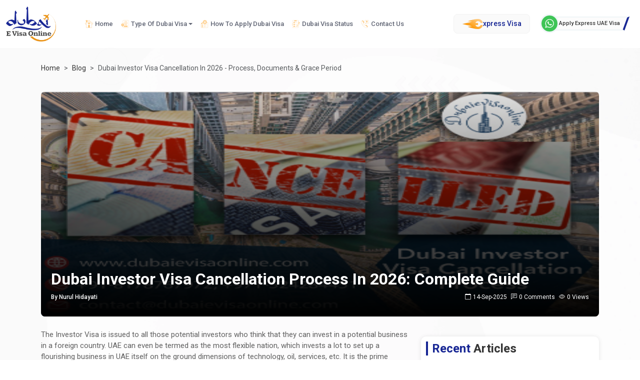

--- FILE ---
content_type: text/html;charset=UTF-8
request_url: https://dubaievisaonline.com/blog/dubai-investor-visa-cancellation-process
body_size: 12869
content:
<!DOCTYPE html>
<html lang="en">
<head>
    
    <title>Dubai Investor Visa Cancellation In 2026 - Process, Documents &amp; Grace Period</title>
    <meta charset="UTF-8">
    <meta name="viewport" content="width=device-width, initial-scale=1.0">
    <meta name="theme-color" content="#F4F5FE">
    <link rel="icon" type="image/x-icon" href="/images/devo-favicon.webp">
    <link rel="stylesheet" href="/css/bootstrap.min.css">
    <link rel="stylesheet" href="/css/custom.min.css">
    <link rel="stylesheet" href="/css/flag.min.css">
    <link rel="stylesheet" href="https://cdn.jsdelivr.net/npm/bootstrap-icons@1.13.1/font/bootstrap-icons.min.css">
    <script src="/js/jquery.min.js"></script>
    <link rel="preconnect" href="https://fonts.googleapis.com">
    <link rel="preconnect" href="https://fonts.gstatic.com" crossorigin>
    <link href="https://fonts.googleapis.com/css2?family=Inter:ital,opsz@0,14..32;1,14..32&family=Lexend+Deca:wght@100..900&family=Lexend:wght@100..900&family=Open+Sans:ital,wght@0,300..800;1,300..800&family=Plus+Jakarta+Sans:ital,wght@0,200..800;1,200..800&family=Roboto:ital,wght@0,100..900;1,100..900&display=swap" rel="stylesheet">
    <link rel="preconnect" href="https://embed.tawk.to">
    <link rel="shortcut icon" type="image/x-icon" href="/images/logo.webp">
    <meta name="p:domain_verify" content="fda90dc9fa11ffc492f9fd896fcf1172" />
    <meta name="wot-verification" content="fcf1e4bb75d325aea99e" />
    <meta name="google-site-verification" content="geJGtppOOMI70VD2-1kxwtyKQYsZ10uRMKqVQRE_xPw" />
    <meta name="yandex-verification" content="327eabde567f06f2" />
    <!-- Website Schema.org  -->
    <script type="application/ld+json">
        {
            "@context": "http://schema.org/",
            "@type": "WebSite",
            "name": "Dubaievisaonline",
            "alternateName": "Dubai E Visa Online",
            "url": "https://dubaievisaonline.com/"
        }
    </script>
    <!-- Website Schema.org  End  -->
    <!-- Organization Schema.org    -->
    <script type="application/ld+json">
        {
            "@context": "https://schema.org",
            "@type": "Organization",
            "name": "Dubai E Visa Online",
            "url": "https://dubaievisaonline.com/",
            "logo": "https://dubaievisaonline.com/images/devo-logo.webp",
            "alternateName": "Dubai E Visa Online",
            "sameAs": [
                "https://www.facebook.com/dubaievisasonline",
                "https://www.instagram.com/dubiaevisaonline/",
                "https://x.com/Dubai_e_visa",
                "https://www.linkedin.com/company/dubaievisaonline"
            ],
            "contactPoint": [
                {
                    "@type": "ContactPoint",
                    "telephone": "+971588850205",
                    "contactType": "customer service",
                    "email": "contact@dubaievisaonline.com",
                    "contactOption": "TollFree",
                    "areaServed": "AE",
                    "availableLanguage": "en"
                }
            ]
        }
    </script>
    <!-- Organization Schema.org End  -->
    <!-- Local business Schema.org  -->
    <script type="application/ld+json">
        {
            "@context": "https://schema.org",
            "@type": "LocalBusiness",
            "name": "Dubai E Visa Online",
            "image": "https://dubaievisaonline.com/images/devo-logo.webp",
            "@id": "https://dubaievisaonline.com/",
            "url": "https://dubaievisaonline.com/",
            "telephone": "971588850205",
            "address": {
                "@type": "PostalAddress",
                "streetAddress": "Al Fahad Plaza - Al Rigga Rd - Deira - Dubai",
                "addressLocality": "Dubai, United Arab Emirates",
                "postalCode": "500001",
                "addressCountry": "+971",
                "addressRegion": "+971"
            },
            "priceRange": "100USD",
            "sameAs": [
                "https://www.facebook.com/dubaievisasonline",
                "https://www.instagram.com/dubiaevisaonline/",
                "https://x.com/Dubai_e_visa",
                "https://www.linkedin.com/company/dubaievisaonline"
            ],
            "openingHoursSpecification": {
                "@type": "OpeningHoursSpecification",
                "dayOfWeek": [
                    "Monday",
                    "Tuesday",
                    "Wednesday",
                    "Thursday",
                    "Friday",
                    "Saturday",
                    "Sunday"
                ],
                "opens": "00:00",
                "closes": "23:59"
            }
        }
    </script>
    <!-- Local Business Schema.org End  -->
    
    <meta name="description" content="Learn the Dubai investor visa cancellation process in 2026. Our step-by-step guide covers required documents, fees, grace period, and how to cancel your investor visa smoothly in the UAE."/>
    <meta name="keywords" content="investor visa cancellation, how to do investor visa cancellation, online investor visa cancellation.">
    <link rel="canonical"
          href="https://dubaievisaonline.com/blog/dubai-investor-visa-cancellation-process"/>
    <!-- Open Graph / Facebook -->
    <meta property="og:url"
          content="https://dubaievisaonline.com/blog/dubai-investor-visa-cancellation-process"/>
    <meta content="article" property="og:type"/>
    <meta property="og:title" content="Dubai Investor Visa Cancellation In 2026 - Process, Documents &amp; Grace Period"/>
    <meta property="og:description" content="Learn the Dubai investor visa cancellation process in 2026. Our step-by-step guide covers required documents, fees, grace period, and how to cancel your investor visa smoothly in the UAE."/>
    <meta content="/images/header-dubai-e-visa-online.webp" property="og:image"/>
    <!-- Twitter -->
    <meta content="article" name="twitter:card"/>
    <meta name="twitter:site"
          content="https://dubaievisaonline.com/blog/dubai-investor-visa-cancellation-process"/>
    <meta name="twitter:title" content="Dubai Investor Visa Cancellation In 2026 - Process, Documents &amp; Grace Period"/>
    <meta name="twitter:description" content="Learn the Dubai investor visa cancellation process in 2026. Our step-by-step guide covers required documents, fees, grace period, and how to cancel your investor visa smoothly in the UAE."/>
    <meta content="/images/header-dubai-e-visa-online.webp" name="twitter:image"/>
    
</head>
<body>
<header>
    <nav class="navbar navbar-expand-xl bg-body-navbar">
        <div class="container-fluid">
            <a class="navbar-brand" title="Dubaievisaonline" href="/">
                <img src="/images/devo-logo.webp" alt="logo" width="158" height="110" loading="lazy">
            </a>
            <button class="navbar-toggler" type="button" data-bs-toggle="offcanvas" data-bs-target="#offcanvasNavbar"
                    aria-controls="offcanvasNavbar" aria-label="navbarTogglerButton">
                <span class="navbar-toggler-icon"></span>
            </button>
            <div class="offcanvas offcanvas-start" tabindex="-1" id="offcanvasNavbar"
                 aria-labelledby="offcanvasNavbarLabel">
                <div class="offcanvas-header">
                    <img src="/images/devo-logo.webp" alt="logo" width="158" height="110" class="img-fluid" loading="lazy">
                    <button type="button" class="btn-close" data-bs-dismiss="offcanvas" aria-label="Close"></button>
                </div>
                <div class="offcanvas-body">
                <ul class="navbar-nav me-auto mb-2 mb-lg-0">
                    <li class="nav-item">
                        <a class="nav-link " title="Home" href="/" aria-current="page" itemprop="url">
                            <div class="nav-icon">
                              <span class="sprite home icon-no-active"></span>
                              <span class="sprite home-blue icon-active"></span>
                            </div>
                            <span itemprop="name">Home</span>
                        </a>
                    </li>
                    <li class="nav-item dropdown">
                        <a class="nav-link dropdown-toggle dropstart" href="#" title="Type of Dubai Visa" role="button" data-bs-toggle="dropdown"
                           aria-expanded="false">
                            <div class="nav-icon">
                                <span class="sprite types-dubai-visa"></span>
                            </div> Type Of Dubai Visa
                        </a>
                        <ul class="dropdown-menu">
                            <li><a title="14 Days Business Visa" class="dropdown-item" href="/visit/14-days-business-visa" itemprop="url"> <span itemprop="name">14 Days Business Visa</span></a></li>
                            <li><a title="48 Hours visa" class="dropdown-item" href="/visit/48-hour-transit-visa" itemprop="url"><span itemprop="name">48 Hours visa</span></a></li>
                            <li><a title="96 Hours visa" class="dropdown-item" href="/visit/96-hour-transit-visa" itemprop="url"><span itemprop="name">96 Hours visa</span></a></li>
                            <li><a title="30 Days Single Entry Visa" class="dropdown-item" href="/visit/30-days-single-entry-visa" itemprop="url"><span itemprop="name">30 Days Single Entry Visa</span></a></li>
                            <li><a title="30 Days Multiple Entry Visa" class="dropdown-item" href="/visit/30-days-multiple-entry-visa" itemprop="url"><span itemprop="name">30 Days Multiple Entry Visa</span></a></li>
                            <li><a title="60 Days Single Entry Visa" class="dropdown-item" href="/visit/60-days-single-entry-visa" itemprop="url"><span itemprop="name">60 Days Single Entry Visa</span></a></li>
                            <li><a title="60 Days Multiple Entry Visa" class="dropdown-item" href="/visit/60-days-multiple-entry-visa" itemprop="url"><span itemprop="name">60 Days Multiple Entry Visa</span></a></li>
                            <li><a title="30 Days Inside Country Visa Extension" class="dropdown-item" href="/visit/30-days-inside-country-visa-extension" itemprop="url"><span itemprop="name">30 Days Inside Country Visa Extension</span></a></li>
                            <li><a title="30 Days A2a Visa Extension" class="dropdown-item" href="/visit/30-days-a2a-visa-extension" itemprop="url"><span itemprop="name">30 Days A2a Visa Extension</span></a></li>
                            <li><a title="60 Days Inside Country Visa Extension" class="dropdown-item" href="/visit/60-days-inside-country-visa-extension" itemprop="url"><span itemprop="name">60 Days Inside Country Visa Extension</span></a></li>
                            <li><a title="60 Days A2a Visa Extension" class="dropdown-item" href="/visit/60-days-a2a-visa-extension" itemprop="url"><span itemprop="name">60 Days A2a Visa Extension</span></a></li>
                        </ul>
                    </li>
                    <li class="nav-item">
                        <a class="nav-link" title="Apply Dubai Visa" href="/apply-dubai-visa" itemprop="url">
                            <div class="nav-icon">
                                <span class="sprite how-to-apply-dubai icon-no-active"></span>
                                <span class="sprite how-to-apply-dubai-blue icon-active"></span>
                            </div>
                            <span itemprop="name">How To Apply Dubai Visa</span>
                        </a>
                    </li>
                    <li class="nav-item">
                        <a class="nav-link" title="Dubai Visa Status" href="/dubai-visa-status" itemprop="url">
                            <div class="nav-icon">
                                <span class="sprite dubai-visa-status icon-no-active"></span>
                                <span class="sprite dubai-visa-status-blue icon-active"></span>
                            </div>
                            <span itemprop="name">Dubai Visa Status</span>
                        </a>
                    </li>
                    <li class="nav-item">
                        <a class="nav-link" title="Contact" href="/contact" itemprop="url">
                            <div class="nav-icon">
                                <span class="sprite contact-us icon-no-active"></span>
                                <span class="sprite contact-us-blue icon-active"></span>
                            </div>
                            <span itemprop="name">Contact Us</span>
                        </a>
                    </li>
                </ul>
                <div class="d-flex align-items-center">
                   <a class="express-button" title="Express Visa" href="/dubai-express-visa">
                          <span class="sprite express-icon"></span>
                           xpress Visa
                   </a>
                </div>
                <div class="d-flex">
                    <a title="Chat with expert" href="https://wa.me/971588850205?text=Hi%20Dubai%20E%20Visa%20Online%2C%20I%20am%20looking%20for%20UAE%2FDubai%20Express%20Visa%20Service.%20Kindly%20Assist%20me."
                       target="_blank" rel="nofollow noopener noreferrer">
                        <div class="whatsapp-box">
                            <div class="whatsapp-circle">
                                <div class="whatsapp_bg">
                                    <img src="/images/whatsapps.svg" alt="whatsapp" width="18" height="18">
                                </div>
                            </div>
                            <div class="whatapp-expert"><span>Apply Express UAE Visa</span></div>
                        </div>
                    </a>
                </div>
                </div>
            </div>
        </div>
    </nav>
    <div class="master-top-mrg"></div>
</header>

    <section class="blog-details master_bg">
        <div class="bd-wrapper">
            <div class="container">
                <div class="row">
                    <div class="col-sm-12">
                        <nav aria-label="breadcrumb">
                            <ol class="breadcrumb" itemscope itemtype="https://schema.org/BreadcrumbList">
                                <li class="breadcrumb-item" itemprop="itemListElement" itemscope itemtype="https://schema.org/ListItem">
                                    <a itemprop="item" href="/">
                                        <span itemprop="name">Home</span>
                                    </a>
                                    <meta itemprop="position" content="1" />
                                </li>
                                <li class="breadcrumb-item" itemprop="itemListElement" itemscope itemtype="https://schema.org/ListItem">
                                    <a itemprop="item" href="/blog">
                                        <span itemprop="name">Blog</span>
                                    </a>
                                    <meta itemprop="position" content="2" />
                                </li>
                                <li class="breadcrumb-item active" aria-current="page" itemprop="itemListElement" itemscope itemtype="https://schema.org/ListItem">
                                    <span class="text-capitalize" itemprop="name">dubai investor visa cancellation in 2026 - process, documents &amp; grace period</span>
                                    <meta itemprop="position" content="3" />
                                </li>
                            </ol>
                        </nav>
                    </div>
                </div>
                <div class="row" itemscope itemtype="https://schema.org/BlogPosting">
                    <div class="col-sm-12">
                        <div class="bd-header">
                            <div class="bd-header-image">
                                
                                    <img height="450"
                                         alt="dubai investor visa cancellation in 2026 - process, documents &amp; grace period" src="https://d2eq3fbwkhut3u.cloudfront.net/articles/dubai investor visa cancellation process_aec3e020a4d74160b03a2fa62f50c2e1_1592463928424.jpg"
                                         width="1296">
                                    <meta itemprop="image" content="https://d2eq3fbwkhut3u.cloudfront.net/articles/dubai investor visa cancellation process_aec3e020a4d74160b03a2fa62f50c2e1_1592463928424.jpg" />
                                
                                
                            </div>
                            <div class="bd-header-info">
                                <h1 itemprop="headline">Dubai Investor Visa Cancellation Process in 2026: Complete Guide</h1>
                                <div class="d-flex align-items-center justify-content-between">
                                    <div class="post-by" itemprop="author" itemscope itemtype="https://schema.org/Person">
                                        <span itemprop="name">By Nurul Hidayati</span>
                                        <meta itemprop="url" content="/images/user-default.webp">
                                    </div>
                                    <div class="post-vc">
                                        <i class="bi bi-calendar me-1"></i>
                                        <span itemprop="dateModified" content="2025-09-14T06:41:12.560+00:00" class="me-2 d-inline-block">14-Sep-2025</span>
                                        <meta itemprop="datePublished" content="2025-09-14T06:41:12.560+00:00">
                                        <i class="bi bi-chat-left-text me-1"></i>
                                        <span class="d-inline-block me-2">0 Comments</span>
                                        <i class="bi bi-eye me-1"></i>
                                        <span>0 Views</span>
                                    </div>
                                </div>
                            </div>
                        </div>
                    </div>
                </div>
                <div class="row">
                    <div class="col-lg-8">
                        <main>
                            <article class="bd-body">
                                <p dir="ltr">The Investor Visa is issued to all those potential investors who think that they can invest in a potential business in a foreign country. UAE can even be termed as the most flexible nation, which invests a lot to set up a flourishing business in UAE itself on the ground dimensions of technology, oil, services, etc. It is the prime objective of the UAE to convert into a business nation. Also, one of the major elements is that the investor visa is valid for 3 years, but it may happen that your partner or investor made huge investments in the business and he or she realises that the company fails to meet the expectations of success and the returns.&nbsp;</p>
<p dir="ltr">Now, in this situation, if you want to cancel the investor visa, you have to make sure that you go through the proper process and the series of situations, and then only lock in your final decision.</p>
<p dir="ltr">Dive into the rundown to learn more about the investor visa cancellation.</p>
<h2 dir="ltr"><strong>Documents required for the Investor Visa Cancellation in UAE?</strong></h2>
<ul>
<li dir="ltr" role="presentation">The original passport and the Emirates ID.</li>
<li dir="ltr" role="presentation">The Trade Licence Copy and the Partner List (for the LLC).</li>
<li dir="ltr" role="presentation">The immigration establishment card copy.</li>
<li dir="ltr" role="presentation">The original sale agreement was attested to by the notary Public.&nbsp;</li>
<li dir="ltr" role="presentation">The Licence Cancellation Certificate by the Department of Economic Development (in case of the liquidation of the company).</li>
</ul>
<h2 dir="ltr"><strong>Process of the Investor Visa Cancellation in Dubai in 2024?</strong></h2>
<ul>
<li dir="ltr" role="presentation">Attach all the documents mentioned above, and then submit them to the immigration counter with your original passport.</li>
<li dir="ltr" role="presentation">You also have to attach the original Emirates ID.&nbsp;</li>
<li dir="ltr" role="presentation">If, in any case, you lost your ID, then you have to take the IDN Certificate by submitting your original passport, and then finally, the Emirates ID would be issued to you free of cost.&nbsp;</li>
<li dir="ltr" role="presentation">Then, after completion, the visa would be cancelled immediately.&nbsp;&nbsp;</li>
</ul>
<h2 dir="ltr"><strong>Process of the Investor Visa Cancellation for Investors?</strong></h2>
<ul>
<li dir="ltr" role="presentation">You have to fill out the Cancel Application Form and then pay the respective fees at the Typing Centre.</li>
<li dir="ltr" role="presentation">Then you need to submit the printed application along with all the required important documents.</li>
<li dir="ltr" role="presentation">Then you'll receive your cancellation of the visa by post or directly if you have submitted the visa cancellation through the "urgent" category.</li>
</ul>
<h3 dir="ltr"><strong>What are the essential documents required to cancel the residency visa for investors?</strong></h3>
<ul>
<li dir="ltr" role="presentation">The Residency Visa Cancellation Form.</li>
<li dir="ltr" role="presentation">The residency visa cancellation application that is issued by the DED.</li>
<li dir="ltr" role="presentation">The trade licence is registered under the name of the new owner.</li>
<li dir="ltr" role="presentation">The contract sale, the assignment, or the commercial licence cancellation.&nbsp;</li>
<li dir="ltr" role="presentation">The investor card.</li>
<li dir="ltr" role="presentation">The termination of the service agent contract.</li>
</ul>
<p dir="ltr"><strong>The cancellation fee is AED 60, and the grace period for the investor visa is 30 days from the date of the visa expiry.&nbsp;</strong></p>
<h2 dir="ltr"><strong>The Investor Visa Cancellation without Selling Shares</strong></h2>
<ul>
<li dir="ltr" role="presentation">The NOC needs to be submitted in the Arabic language. In that, you have to state that the local sponsor has no objections to the cancellation of the partner visa.</li>
<li dir="ltr" role="presentation">Then the local sponsor needs to be present at the immigration centre, and then he or she has to sign the same NOC in front of the officer. This will then be attached to the cancellation form.</li>
</ul>
<h2 dir="ltr"><strong>Investor visa cancellation if the investor is from outside the UAE for less than 6 months.</strong></h2>
<ul>
<li dir="ltr" role="presentation">The investor needs a power of attorney to authorise another partner to sell those particular shares on his behalf.</li>
<li dir="ltr" role="presentation">Then proceed with the Investor Visa Cancellation Process at the Immigration Department to finally receive your deposit amount.</li>
<li dir="ltr" role="presentation">The power of attorney needs to be attached by the UAE Embassy to the foreign affairs of both nations.</li>
<li dir="ltr" role="presentation">The attorney can finally sign all the important documents and then finally complete the cancellation process.</li>
</ul>
<h2 dir="ltr"><strong>Investor visa cancellation if the investor is from outside the UAE for more than 6 months.</strong></h2>
<ul>
<li dir="ltr" role="presentation">You need to fill out the application for the visa cancellation.</li>
<li dir="ltr" role="presentation">Then fill out the Visa Cancellation Form.</li>
<li dir="ltr" role="presentation">Then you have to submit these along with the other essential required documents mentioned at the Immigration Centre.</li>
</ul>
<h2 dir="ltr"><strong>The Grace Period</strong></h2>
<p dir="ltr">The investor visa, within 30 days of expiry, should be cancelled.</p>
<ul>
<li dir="ltr" role="presentation">The applicant has this option to stay for 29 days in the UAE, right from the date of the visa cancellation, if the visa isn't cancelled at the time of the cancellation.</li>
<li dir="ltr" role="presentation">If the visa cancellation takes place during the grace period, then the remaining days of the cancellation would be allowed to stay without any of the fines applied.</li>
<li dir="ltr" role="presentation">But, if the visa holder overstays in the nation, 25 dirhams would be charged for the residency visa overstay, which you need to pay at the immigration centre or the airport.</li>
</ul>
<p dir="ltr">So, this was all about what you got to know about the investor visa cancellation and the process required for it, along with the documents that are essential for all the forms and applications. If the situation calls for it, you have the perfect guide for investor visa cancellation.</p>
                                
                            </article>
                            
                                <section class="bd-faqs my-5" itemscope itemtype="https://schema.org/FAQPage">
                                    <div class="faqs-header">
                                        <h3 class="fs-4 top-heading"><span class="text-primary">Frequently</span> Asked Questions</h3>
                                    </div>
                                    <div class="faqs-body">
                                        <div class="accordion" id="accordionExample">
                                            
                                                <div class="accordion-item" itemprop="mainEntity" itemscope
                                                     itemtype="https://schema.org/Question">
                                                    <h4 class="accordion-header" itemprop="name">
                                                        <button aria-expanded="false"
                                                                data-bs-toggle="collapse" aria-controls="collapseOne1"
                                                                class="accordion-button "
                                                                data-bs-target="#collapseOne1"
                                                                type="button">
                                                            What happens to the trade licence after investor visa cancellation?
                                                        </button>
                                                    </h4>
                                                    <div data-bs-parent="#accordionExample"
                                                         itemprop="acceptedAnswer"
                                                         itemscope itemtype="https://schema.org/Answer"
                                                         class="accordion-collapse collapse  show"
                                                         id="collapseOne1">
                                                        <div class="accordion-body" itemprop="text">
                                                            <p data-start="1301" data-end="1485">The trade licence must either be transferred to a new owner or cancelled with the Department of Economic Development.</p>
                                                        </div>
                                                    </div>
                                                </div>
                                            
                                                <div class="accordion-item" itemprop="mainEntity" itemscope
                                                     itemtype="https://schema.org/Question">
                                                    <h4 class="accordion-header" itemprop="name">
                                                        <button aria-expanded="false"
                                                                data-bs-toggle="collapse" aria-controls="collapseOne2"
                                                                class="accordion-button collapsed"
                                                                data-bs-target="#collapseOne2"
                                                                type="button">
                                                            Can I cancel my Dubai investor visa online?
                                                        </button>
                                                    </h4>
                                                    <div data-bs-parent="#accordionExample"
                                                         itemprop="acceptedAnswer"
                                                         itemscope itemtype="https://schema.org/Answer"
                                                         class="accordion-collapse collapse "
                                                         id="collapseOne2">
                                                        <div class="accordion-body" itemprop="text">
                                                            <p>Yes, Dubai investor visa cancellation can be initiated online via approved typing centres or immigration portals.</p>
                                                        </div>
                                                    </div>
                                                </div>
                                            
                                                <div class="accordion-item" itemprop="mainEntity" itemscope
                                                     itemtype="https://schema.org/Question">
                                                    <h4 class="accordion-header" itemprop="name">
                                                        <button aria-expanded="false"
                                                                data-bs-toggle="collapse" aria-controls="collapseOne3"
                                                                class="accordion-button collapsed"
                                                                data-bs-target="#collapseOne3"
                                                                type="button">
                                                            How long does it take to cancel an investor visa in Dubai?
                                                        </button>
                                                    </h4>
                                                    <div data-bs-parent="#accordionExample"
                                                         itemprop="acceptedAnswer"
                                                         itemscope itemtype="https://schema.org/Answer"
                                                         class="accordion-collapse collapse "
                                                         id="collapseOne3">
                                                        <div class="accordion-body" itemprop="text">
                                                            <p>Investor visa cancellation in Dubai is usually completed the same day if documents are in order.</p>
                                                        </div>
                                                    </div>
                                                </div>
                                            
                                                <div class="accordion-item" itemprop="mainEntity" itemscope
                                                     itemtype="https://schema.org/Question">
                                                    <h4 class="accordion-header" itemprop="name">
                                                        <button aria-expanded="false"
                                                                data-bs-toggle="collapse" aria-controls="collapseOne4"
                                                                class="accordion-button collapsed"
                                                                data-bs-target="#collapseOne4"
                                                                type="button">
                                                            Can I stay in the UAE after my investor visa is cancelled?
                                                        </button>
                                                    </h4>
                                                    <div data-bs-parent="#accordionExample"
                                                         itemprop="acceptedAnswer"
                                                         itemscope itemtype="https://schema.org/Answer"
                                                         class="accordion-collapse collapse "
                                                         id="collapseOne4">
                                                        <div class="accordion-body" itemprop="text">
                                                            <p data-start="1301" data-end="1485">Yes, you may stay for up to 29 days after investor visa cancellation within the grace period without penalties.</p>
                                                        </div>
                                                    </div>
                                                </div>
                                            
                                                <div class="accordion-item" itemprop="mainEntity" itemscope
                                                     itemtype="https://schema.org/Question">
                                                    <h4 class="accordion-header" itemprop="name">
                                                        <button aria-expanded="false"
                                                                data-bs-toggle="collapse" aria-controls="collapseOne5"
                                                                class="accordion-button collapsed"
                                                                data-bs-target="#collapseOne5"
                                                                type="button">
                                                            How to cancel a Dubai investor visa without selling company shares?
                                                        </button>
                                                    </h4>
                                                    <div data-bs-parent="#accordionExample"
                                                         itemprop="acceptedAnswer"
                                                         itemscope itemtype="https://schema.org/Answer"
                                                         class="accordion-collapse collapse "
                                                         id="collapseOne5">
                                                        <div class="accordion-body" itemprop="text">
                                                            <p data-start="1301" data-end="1485">Submit a notarized NOC from the local sponsor in Arabic and complete the cancellation process at immigration.</p>
                                                        </div>
                                                    </div>
                                                </div>
                                            
                                                <div class="accordion-item" itemprop="mainEntity" itemscope
                                                     itemtype="https://schema.org/Question">
                                                    <h4 class="accordion-header" itemprop="name">
                                                        <button aria-expanded="false"
                                                                data-bs-toggle="collapse" aria-controls="collapseOne6"
                                                                class="accordion-button collapsed"
                                                                data-bs-target="#collapseOne6"
                                                                type="button">
                                                            Can a partner cancel the investor visa without my presence?
                                                        </button>
                                                    </h4>
                                                    <div data-bs-parent="#accordionExample"
                                                         itemprop="acceptedAnswer"
                                                         itemscope itemtype="https://schema.org/Answer"
                                                         class="accordion-collapse collapse "
                                                         id="collapseOne6">
                                                        <div class="accordion-body" itemprop="text">
                                                            <p data-start="1301" data-end="1485">Yes, a partner can cancel the visa if authorized with a notarized power of attorney.</p>
                                                        </div>
                                                    </div>
                                                </div>
                                            
                                                <div class="accordion-item" itemprop="mainEntity" itemscope
                                                     itemtype="https://schema.org/Question">
                                                    <h4 class="accordion-header" itemprop="name">
                                                        <button aria-expanded="false"
                                                                data-bs-toggle="collapse" aria-controls="collapseOne7"
                                                                class="accordion-button collapsed"
                                                                data-bs-target="#collapseOne7"
                                                                type="button">
                                                            Do I need a No Objection Certificate (NOC) for Dubai investor visa cancellation?
                                                        </button>
                                                    </h4>
                                                    <div data-bs-parent="#accordionExample"
                                                         itemprop="acceptedAnswer"
                                                         itemscope itemtype="https://schema.org/Answer"
                                                         class="accordion-collapse collapse "
                                                         id="collapseOne7">
                                                        <div class="accordion-body" itemprop="text">
                                                            <p data-start="1301" data-end="1485">Yes, a local sponsor&rsquo;s NOC in Arabic is required when cancelling without liquidating the company.</p>
                                                        </div>
                                                    </div>
                                                </div>
                                            
                                                <div class="accordion-item" itemprop="mainEntity" itemscope
                                                     itemtype="https://schema.org/Question">
                                                    <h4 class="accordion-header" itemprop="name">
                                                        <button aria-expanded="false"
                                                                data-bs-toggle="collapse" aria-controls="collapseOne8"
                                                                class="accordion-button collapsed"
                                                                data-bs-target="#collapseOne8"
                                                                type="button">
                                                            Which documents are required to cancel an investor visa in Dubai?
                                                        </button>
                                                    </h4>
                                                    <div data-bs-parent="#accordionExample"
                                                         itemprop="acceptedAnswer"
                                                         itemscope itemtype="https://schema.org/Answer"
                                                         class="accordion-collapse collapse "
                                                         id="collapseOne8">
                                                        <div class="accordion-body" itemprop="text">
                                                            <p>Key documents include passport, Emirates ID, trade licence, partner list, establishment card, and a notarized sale agreement or NOC if applicable.</p>
                                                        </div>
                                                    </div>
                                                </div>
                                            
                                                <div class="accordion-item" itemprop="mainEntity" itemscope
                                                     itemtype="https://schema.org/Question">
                                                    <h4 class="accordion-header" itemprop="name">
                                                        <button aria-expanded="false"
                                                                data-bs-toggle="collapse" aria-controls="collapseOne9"
                                                                class="accordion-button collapsed"
                                                                data-bs-target="#collapseOne9"
                                                                type="button">
                                                            What is the grace period after Dubai investor visa cancellation?
                                                        </button>
                                                    </h4>
                                                    <div data-bs-parent="#accordionExample"
                                                         itemprop="acceptedAnswer"
                                                         itemscope itemtype="https://schema.org/Answer"
                                                         class="accordion-collapse collapse "
                                                         id="collapseOne9">
                                                        <div class="accordion-body" itemprop="text">
                                                            <p data-start="1301" data-end="1485">The grace period is 30 days from visa expiry, allowing investors to arrange their exit or apply for a new visa.</p>
                                                        </div>
                                                    </div>
                                                </div>
                                            
                                                <div class="accordion-item" itemprop="mainEntity" itemscope
                                                     itemtype="https://schema.org/Question">
                                                    <h4 class="accordion-header" itemprop="name">
                                                        <button aria-expanded="false"
                                                                data-bs-toggle="collapse" aria-controls="collapseOne10"
                                                                class="accordion-button collapsed"
                                                                data-bs-target="#collapseOne10"
                                                                type="button">
                                                            What are the overstay fines after investor visa cancellation in Dubai?
                                                        </button>
                                                    </h4>
                                                    <div data-bs-parent="#accordionExample"
                                                         itemprop="acceptedAnswer"
                                                         itemscope itemtype="https://schema.org/Answer"
                                                         class="accordion-collapse collapse "
                                                         id="collapseOne10">
                                                        <div class="accordion-body" itemprop="text">
                                                            <p data-start="1301" data-end="1485">If you overstay after investor visa cancellation, fines start at AED 25 per day and must be paid at immigration or the airport.</p>
                                                        </div>
                                                    </div>
                                                </div>
                                            
                                                <div class="accordion-item" itemprop="mainEntity" itemscope
                                                     itemtype="https://schema.org/Question">
                                                    <h4 class="accordion-header" itemprop="name">
                                                        <button aria-expanded="false"
                                                                data-bs-toggle="collapse" aria-controls="collapseOne11"
                                                                class="accordion-button collapsed"
                                                                data-bs-target="#collapseOne11"
                                                                type="button">
                                                            Can I transfer my investor visa sponsorship in Dubai?
                                                        </button>
                                                    </h4>
                                                    <div data-bs-parent="#accordionExample"
                                                         itemprop="acceptedAnswer"
                                                         itemscope itemtype="https://schema.org/Answer"
                                                         class="accordion-collapse collapse "
                                                         id="collapseOne11">
                                                        <div class="accordion-body" itemprop="text">
                                                            <p data-start="1301" data-end="1485">No, investor visa sponsorship cannot be directly transferred; it must be cancelled and reissued under the new entity.</p>
                                                        </div>
                                                    </div>
                                                </div>
                                            
                                                <div class="accordion-item" itemprop="mainEntity" itemscope
                                                     itemtype="https://schema.org/Question">
                                                    <h4 class="accordion-header" itemprop="name">
                                                        <button aria-expanded="false"
                                                                data-bs-toggle="collapse" aria-controls="collapseOne12"
                                                                class="accordion-button collapsed"
                                                                data-bs-target="#collapseOne12"
                                                                type="button">
                                                            Can I apply for a new investor visa after cancellation?
                                                        </button>
                                                    </h4>
                                                    <div data-bs-parent="#accordionExample"
                                                         itemprop="acceptedAnswer"
                                                         itemscope itemtype="https://schema.org/Answer"
                                                         class="accordion-collapse collapse "
                                                         id="collapseOne12">
                                                        <div class="accordion-body" itemprop="text">
                                                            <p data-start="1301" data-end="1485">Yes, you can apply for a fresh investor visa in Dubai once the previous one is officially cancelled.</p>
                                                        </div>
                                                    </div>
                                                </div>
                                            
                                                <div class="accordion-item" itemprop="mainEntity" itemscope
                                                     itemtype="https://schema.org/Question">
                                                    <h4 class="accordion-header" itemprop="name">
                                                        <button aria-expanded="false"
                                                                data-bs-toggle="collapse" aria-controls="collapseOne13"
                                                                class="accordion-button collapsed"
                                                                data-bs-target="#collapseOne13"
                                                                type="button">
                                                            How to cancel an investor visa if the investor is outside Dubai for more than 6 months?
                                                        </button>
                                                    </h4>
                                                    <div data-bs-parent="#accordionExample"
                                                         itemprop="acceptedAnswer"
                                                         itemscope itemtype="https://schema.org/Answer"
                                                         class="accordion-collapse collapse "
                                                         id="collapseOne13">
                                                        <div class="accordion-body" itemprop="text">
                                                            <p data-start="1301" data-end="1485">File a cancellation application with immigration and attach all required documents through a local representative.</p>
                                                        </div>
                                                    </div>
                                                </div>
                                            
                                                <div class="accordion-item" itemprop="mainEntity" itemscope
                                                     itemtype="https://schema.org/Question">
                                                    <h4 class="accordion-header" itemprop="name">
                                                        <button aria-expanded="false"
                                                                data-bs-toggle="collapse" aria-controls="collapseOne14"
                                                                class="accordion-button collapsed"
                                                                data-bs-target="#collapseOne14"
                                                                type="button">
                                                            What happens after cancelling an investor visa in the UAE?
                                                        </button>
                                                    </h4>
                                                    <div data-bs-parent="#accordionExample"
                                                         itemprop="acceptedAnswer"
                                                         itemscope itemtype="https://schema.org/Answer"
                                                         class="accordion-collapse collapse "
                                                         id="collapseOne14">
                                                        <div class="accordion-body" itemprop="text">
                                                            <p data-start="1301" data-end="1485">After cancellation, you must either exit the UAE or apply for a new visa within the grace period.</p>
                                                        </div>
                                                    </div>
                                                </div>
                                            
                                                <div class="accordion-item" itemprop="mainEntity" itemscope
                                                     itemtype="https://schema.org/Question">
                                                    <h4 class="accordion-header" itemprop="name">
                                                        <button aria-expanded="false"
                                                                data-bs-toggle="collapse" aria-controls="collapseOne15"
                                                                class="accordion-button collapsed"
                                                                data-bs-target="#collapseOne15"
                                                                type="button">
                                                            What is the procedure for Dubai investor visa cancellation in 2026?
                                                        </button>
                                                    </h4>
                                                    <div data-bs-parent="#accordionExample"
                                                         itemprop="acceptedAnswer"
                                                         itemscope itemtype="https://schema.org/Answer"
                                                         class="accordion-collapse collapse "
                                                         id="collapseOne15">
                                                        <div class="accordion-body" itemprop="text">
                                                            <p>The Dubai investor visa cancellation process in 2026 requires submitting all mandatory documents to immigration and completing the cancellation form through a typing centre.</p>
                                                        </div>
                                                    </div>
                                                </div>
                                            
                                                <div class="accordion-item" itemprop="mainEntity" itemscope
                                                     itemtype="https://schema.org/Question">
                                                    <h4 class="accordion-header" itemprop="name">
                                                        <button aria-expanded="false"
                                                                data-bs-toggle="collapse" aria-controls="collapseOne16"
                                                                class="accordion-button collapsed"
                                                                data-bs-target="#collapseOne16"
                                                                type="button">
                                                            What is the process if the investor is outside the UAE for less than 6 months?
                                                        </button>
                                                    </h4>
                                                    <div data-bs-parent="#accordionExample"
                                                         itemprop="acceptedAnswer"
                                                         itemscope itemtype="https://schema.org/Answer"
                                                         class="accordion-collapse collapse "
                                                         id="collapseOne16">
                                                        <div class="accordion-body" itemprop="text">
                                                            <p data-start="1301" data-end="1485">The investor can assign a partner with power of attorney to cancel the visa on their behalf.</p>
                                                        </div>
                                                    </div>
                                                </div>
                                            
                                                <div class="accordion-item" itemprop="mainEntity" itemscope
                                                     itemtype="https://schema.org/Question">
                                                    <h4 class="accordion-header" itemprop="name">
                                                        <button aria-expanded="false"
                                                                data-bs-toggle="collapse" aria-controls="collapseOne17"
                                                                class="accordion-button collapsed"
                                                                data-bs-target="#collapseOne17"
                                                                type="button">
                                                            Can I authorize someone with power of attorney for investor visa cancellation in Dubai?
                                                        </button>
                                                    </h4>
                                                    <div data-bs-parent="#accordionExample"
                                                         itemprop="acceptedAnswer"
                                                         itemscope itemtype="https://schema.org/Answer"
                                                         class="accordion-collapse collapse "
                                                         id="collapseOne17">
                                                        <div class="accordion-body" itemprop="text">
                                                            <p data-start="1301" data-end="1485">Yes, a notarized and UAE-attested power of attorney allows an authorized person to complete the investor visa cancellation.</p>
                                                        </div>
                                                    </div>
                                                </div>
                                            
                                                <div class="accordion-item" itemprop="mainEntity" itemscope
                                                     itemtype="https://schema.org/Question">
                                                    <h4 class="accordion-header" itemprop="name">
                                                        <button aria-expanded="false"
                                                                data-bs-toggle="collapse" aria-controls="collapseOne18"
                                                                class="accordion-button collapsed"
                                                                data-bs-target="#collapseOne18"
                                                                type="button">
                                                            Is company liquidation required for investor visa cancellation in Dubai?
                                                        </button>
                                                    </h4>
                                                    <div data-bs-parent="#accordionExample"
                                                         itemprop="acceptedAnswer"
                                                         itemscope itemtype="https://schema.org/Answer"
                                                         class="accordion-collapse collapse "
                                                         id="collapseOne18">
                                                        <div class="accordion-body" itemprop="text">
                                                            <p data-start="1301" data-end="1485">Company liquidation is required if the business is shutting down, but a NOC suffices if shares are being transferred.</p>
                                                        </div>
                                                    </div>
                                                </div>
                                            
                                                <div class="accordion-item" itemprop="mainEntity" itemscope
                                                     itemtype="https://schema.org/Question">
                                                    <h4 class="accordion-header" itemprop="name">
                                                        <button aria-expanded="false"
                                                                data-bs-toggle="collapse" aria-controls="collapseOne19"
                                                                class="accordion-button collapsed"
                                                                data-bs-target="#collapseOne19"
                                                                type="button">
                                                            Can I switch from an investor visa to an employment visa in Dubai?
                                                        </button>
                                                    </h4>
                                                    <div data-bs-parent="#accordionExample"
                                                         itemprop="acceptedAnswer"
                                                         itemscope itemtype="https://schema.org/Answer"
                                                         class="accordion-collapse collapse "
                                                         id="collapseOne19">
                                                        <div class="accordion-body" itemprop="text">
                                                            <p data-start="1301" data-end="1485">Yes, after investor visa cancellation, you can apply for an employment visa through your new employer.</p>
                                                        </div>
                                                    </div>
                                                </div>
                                            
                                                <div class="accordion-item" itemprop="mainEntity" itemscope
                                                     itemtype="https://schema.org/Question">
                                                    <h4 class="accordion-header" itemprop="name">
                                                        <button aria-expanded="false"
                                                                data-bs-toggle="collapse" aria-controls="collapseOne20"
                                                                class="accordion-button collapsed"
                                                                data-bs-target="#collapseOne20"
                                                                type="button">
                                                            How much is the investor visa cancellation fee in Dubai?
                                                        </button>
                                                    </h4>
                                                    <div data-bs-parent="#accordionExample"
                                                         itemprop="acceptedAnswer"
                                                         itemscope itemtype="https://schema.org/Answer"
                                                         class="accordion-collapse collapse "
                                                         id="collapseOne20">
                                                        <div class="accordion-body" itemprop="text">
                                                            <p>The official fee for Dubai investor visa cancellation is AED 60, excluding typing centre or service charges.</p>
                                                        </div>
                                                    </div>
                                                </div>
                                            
                                                <div class="accordion-item" itemprop="mainEntity" itemscope
                                                     itemtype="https://schema.org/Question">
                                                    <h4 class="accordion-header" itemprop="name">
                                                        <button aria-expanded="false"
                                                                data-bs-toggle="collapse" aria-controls="collapseOne21"
                                                                class="accordion-button collapsed"
                                                                data-bs-target="#collapseOne21"
                                                                type="button">
                                                            Can I cancel my investor visa if my company is still active?
                                                        </button>
                                                    </h4>
                                                    <div data-bs-parent="#accordionExample"
                                                         itemprop="acceptedAnswer"
                                                         itemscope itemtype="https://schema.org/Answer"
                                                         class="accordion-collapse collapse "
                                                         id="collapseOne21">
                                                        <div class="accordion-body" itemprop="text">
                                                            <p data-start="1301" data-end="1485">Yes, you can cancel your investor visa while the company remains active, provided shares are transferred or NOC is submitted.</p>
                                                        </div>
                                                    </div>
                                                </div>
                                            
                                        </div>
                                    </div>
                                </section>
                            
                            <section class="bd-comment">
                                
                                <div class="col-sm-12 mt-5" id="comment">
                                    <div class="bd-comment-form">
                                        <h2 class="top-heading"><span class="text-primary">Write</span> Your Comment</h2>
                                        <small class="d-block mb-3 mt-1">Your email address will not be published. Required fields are marked
                                            *</small>
                                        


                                        <form class="mt-4" id="articleComment"
                                              method="post" action="/blog/dubai-investor-visa-cancellation-process#comment">
                                            <div class="row">
                                                <div class="col-md-6">
                                                    <div class="form-floating mb-3">
                                                        <input class="form-control" placeholder="Full Name" type="text" id="displayName" name="displayName" value="">
                                                        <label class="form-label" for="displayName">Full Name<span
                                                                class="text-danger">*</span>
                                                        </label>
                                                        
                                                    </div>
                                                </div>
                                                <div class="col-md-6">
                                                    <div class="form-floating mb-3">
                                                        <input class="form-control" placeholder="name@example.com" type="email" id="email" name="email" value="">
                                                        <label class="form-label" for="email">Email<span
                                                                class="text-danger">*</span>
                                                        </label>
                                                        
                                                    </div>
                                                </div>
                                                <div class="col-md-12">
                                                    <div class="form-floating mb-3">
                                    <textarea class="form-control" placeholder="Leave a comment here"
                                              style="height: 100px" id="comment" name="comment"></textarea>
                                                        <label class="form-label" for="comment">Comments<span
                                                                class="text-danger">*</span></label>
                                                        
                                                    </div>
                                                </div>
                                            </div>
                                            <div class="text-center">
                                                <div class="g-recaptcha mb-3"
                                                     id="googleCaptcha"
                                                     data-sitekey="6LcUYg4qAAAAAEUehRJ-ceKTaxNmhvJ33gVuvBDq"></div>
                                                
                                            </div>
                                            <button class="btn btn-comment">Posts comment</button>
                                        </form>
                                    </div>
                                </div>
                            </section>
                        </main>
                    </div>
                    <div class="col-lg-4">
                        <aside>
                            <div class="bd-popular">
                                <h2 class="bd-popular-head top-heading"><span class="text-primary">Recent</span> articles</h2>
                                <div class="row">
                                    
                                        <div class="col-sm-12">
                                            <a class="bd-popular-alink" href="/blog/gitex-dubai"
                                               title="gitex dubai guide | technology exhibition, innovation &amp; visitor information">
                                                <div class="bd-popular-card">
                                                    <div class="bd-popular-card_img">
                                                        
                                                            <img height="152"
                                                                 alt="gitex dubai guide | technology exhibition, innovation &amp; visitor information" src="https://d2eq3fbwkhut3u.cloudfront.net/articles/all about gitex dubai_77ab2b9386994d04af82d30a3ebc9067_1636217224151.jpg"
                                                                 width="140">
                                                        
                                                        
                                                    </div>
                                                    <div class="bd-popular-card_info">
                                                        <h3>gitex dubai guide | technology exhibition,...</h3>
                                                        <div class="post-by">Post By <span>Priyanshu Raghav</span>
                                                        </div>
                                                        <div class="blog-card-about mb-0">
                                                            <div class="blog-date d-flex align-items-center post-border-right pe-1">
                                                                <span class="sprite calendar-icon ms-0"></span>
                                                                <span>20-Dec-2025</span>
                                                            </div>
                                                            <div class="blog-view d-flex align-items-center post-border-right px-1">
                                                                <span class="sprite view-icon"></span>
                                                                <span>0 Views</span>
                                                            </div>
                                                            <div class="blog-comment d-flex align-items-center ps-1">
                                                                <span class="sprite comment-icon"></span>
                                                                <span>0 Comments</span>
                                                            </div>
                                                        </div>
                                                    </div>
                                                </div>
                                            </a>
                                        </div>
                                    
                                        <div class="col-sm-12">
                                            <a class="bd-popular-alink" href="/blog/dubai-sports-world-the-fierce-summer-sporting-event-of-middle-east"
                                               title="dubai sports world guide | indoor sports arena, activities &amp; visitor info">
                                                <div class="bd-popular-card">
                                                    <div class="bd-popular-card_img">
                                                        
                                                            <img height="152"
                                                                 alt="dubai sports world guide | indoor sports arena, activities &amp; visitor info" src="https://d2eq3fbwkhut3u.cloudfront.net/articles/dubai sports world the fierce summer sporting event of middle east_c9ba64bbf6bf405199f9ca2ed79e3e8b_1592306642050.jpg"
                                                                 width="140">
                                                        
                                                        
                                                    </div>
                                                    <div class="bd-popular-card_info">
                                                        <h3>dubai sports world guide | indoor sports a...</h3>
                                                        <div class="post-by">Post By <span>Priyanshu Raghav</span>
                                                        </div>
                                                        <div class="blog-card-about mb-0">
                                                            <div class="blog-date d-flex align-items-center post-border-right pe-1">
                                                                <span class="sprite calendar-icon ms-0"></span>
                                                                <span>20-Dec-2025</span>
                                                            </div>
                                                            <div class="blog-view d-flex align-items-center post-border-right px-1">
                                                                <span class="sprite view-icon"></span>
                                                                <span>0 Views</span>
                                                            </div>
                                                            <div class="blog-comment d-flex align-items-center ps-1">
                                                                <span class="sprite comment-icon"></span>
                                                                <span>0 Comments</span>
                                                            </div>
                                                        </div>
                                                    </div>
                                                </div>
                                            </a>
                                        </div>
                                    
                                        <div class="col-sm-12">
                                            <a class="bd-popular-alink" href="/blog/dubai-gold-and-diamond-park-dgdp-free-zone"
                                               title="dubai gold and diamond park free zone - business setup &amp; licenses guide">
                                                <div class="bd-popular-card">
                                                    <div class="bd-popular-card_img">
                                                        
                                                            <img height="152"
                                                                 alt="dubai gold and diamond park free zone - business setup &amp; licenses guide" src="https://d2eq3fbwkhut3u.cloudfront.net/articles/dubai gold and diamond park dgdp free zone_fb4f7832513a4d8d946ebe79984feb2b_1592286414499.jpg"
                                                                 width="140">
                                                        
                                                        
                                                    </div>
                                                    <div class="bd-popular-card_info">
                                                        <h3>dubai gold and diamond park free zone - bu...</h3>
                                                        <div class="post-by">Post By <span>Priyanshu Raghav</span>
                                                        </div>
                                                        <div class="blog-card-about mb-0">
                                                            <div class="blog-date d-flex align-items-center post-border-right pe-1">
                                                                <span class="sprite calendar-icon ms-0"></span>
                                                                <span>20-Dec-2025</span>
                                                            </div>
                                                            <div class="blog-view d-flex align-items-center post-border-right px-1">
                                                                <span class="sprite view-icon"></span>
                                                                <span>0 Views</span>
                                                            </div>
                                                            <div class="blog-comment d-flex align-items-center ps-1">
                                                                <span class="sprite comment-icon"></span>
                                                                <span>0 Comments</span>
                                                            </div>
                                                        </div>
                                                    </div>
                                                </div>
                                            </a>
                                        </div>
                                    
                                        <div class="col-sm-12">
                                            <a class="bd-popular-alink" href="/blog/dubai-expo-one-day-online-ticket"
                                               title="expo dubai tickets, pavilions &amp; visitor guide | expo city dubai">
                                                <div class="bd-popular-card">
                                                    <div class="bd-popular-card_img">
                                                        
                                                            <img height="152"
                                                                 alt="expo dubai tickets, pavilions &amp; visitor guide | expo city dubai" src="https://d2eq3fbwkhut3u.cloudfront.net/articles/how to buy one day expo ticket online_8690a28b841f4bbc8cd223866a2f84e2_1629360619876.jpg"
                                                                 width="140">
                                                        
                                                        
                                                    </div>
                                                    <div class="bd-popular-card_info">
                                                        <h3>expo dubai tickets, pavilions &amp; visitor gu...</h3>
                                                        <div class="post-by">Post By <span>Priyanshu Raghav</span>
                                                        </div>
                                                        <div class="blog-card-about mb-0">
                                                            <div class="blog-date d-flex align-items-center post-border-right pe-1">
                                                                <span class="sprite calendar-icon ms-0"></span>
                                                                <span>20-Dec-2025</span>
                                                            </div>
                                                            <div class="blog-view d-flex align-items-center post-border-right px-1">
                                                                <span class="sprite view-icon"></span>
                                                                <span>0 Views</span>
                                                            </div>
                                                            <div class="blog-comment d-flex align-items-center ps-1">
                                                                <span class="sprite comment-icon"></span>
                                                                <span>0 Comments</span>
                                                            </div>
                                                        </div>
                                                    </div>
                                                </div>
                                            </a>
                                        </div>
                                    
                                        <div class="col-sm-12">
                                            <a class="bd-popular-alink" href="/blog/why-dubai-stand-out-as-a-dream-destination"
                                               title="why dubai is a dream destination | attractions, lifestyle &amp; dubai visa guide">
                                                <div class="bd-popular-card">
                                                    <div class="bd-popular-card_img">
                                                        
                                                            <img height="152"
                                                                 alt="why dubai is a dream destination | attractions, lifestyle &amp; dubai visa guide" src="https://d2eq3fbwkhut3u.cloudfront.net/articles/why dubai stand out as a dream destination_aa87789bb902411d96b79ea8ad5d592b_1592306991459.jpg"
                                                                 width="140">
                                                        
                                                        
                                                    </div>
                                                    <div class="bd-popular-card_info">
                                                        <h3>why dubai is a dream destination | attract...</h3>
                                                        <div class="post-by">Post By <span>Priyanshu Raghav</span>
                                                        </div>
                                                        <div class="blog-card-about mb-0">
                                                            <div class="blog-date d-flex align-items-center post-border-right pe-1">
                                                                <span class="sprite calendar-icon ms-0"></span>
                                                                <span>20-Dec-2025</span>
                                                            </div>
                                                            <div class="blog-view d-flex align-items-center post-border-right px-1">
                                                                <span class="sprite view-icon"></span>
                                                                <span>0 Views</span>
                                                            </div>
                                                            <div class="blog-comment d-flex align-items-center ps-1">
                                                                <span class="sprite comment-icon"></span>
                                                                <span>0 Comments</span>
                                                            </div>
                                                        </div>
                                                    </div>
                                                </div>
                                            </a>
                                        </div>
                                    
                                        <div class="col-sm-12">
                                            <a class="bd-popular-alink" href="/blog/dubai-visa-update-dubai-e-visa-open-from-7-july"
                                               title="dubai visa update &amp; entry rules | apply for dubai visa online">
                                                <div class="bd-popular-card">
                                                    <div class="bd-popular-card_img">
                                                        
                                                            <img height="152"
                                                                 alt="dubai visa update &amp; entry rules | apply for dubai visa online" src="https://d2eq3fbwkhut3u.cloudfront.net/articles/dubai visa update dubai e visa open from 7 july_f2fa6808f89b42a585534cf574a72e44_1596682751997.jpg"
                                                                 width="140">
                                                        
                                                        
                                                    </div>
                                                    <div class="bd-popular-card_info">
                                                        <h3>dubai visa update &amp; entry rules | apply fo...</h3>
                                                        <div class="post-by">Post By <span>Priyanshu Raghav</span>
                                                        </div>
                                                        <div class="blog-card-about mb-0">
                                                            <div class="blog-date d-flex align-items-center post-border-right pe-1">
                                                                <span class="sprite calendar-icon ms-0"></span>
                                                                <span>20-Dec-2025</span>
                                                            </div>
                                                            <div class="blog-view d-flex align-items-center post-border-right px-1">
                                                                <span class="sprite view-icon"></span>
                                                                <span>0 Views</span>
                                                            </div>
                                                            <div class="blog-comment d-flex align-items-center ps-1">
                                                                <span class="sprite comment-icon"></span>
                                                                <span>0 Comments</span>
                                                            </div>
                                                        </div>
                                                    </div>
                                                </div>
                                            </a>
                                        </div>
                                    
                                        <div class="col-sm-12">
                                            <a class="bd-popular-alink" href="/blog/dubai-expo-investment"
                                               title="everything about dubai expo investment">
                                                <div class="bd-popular-card">
                                                    <div class="bd-popular-card_img">
                                                        
                                                            <img height="152"
                                                                 alt="everything about dubai expo investment" src="https://d2eq3fbwkhut3u.cloudfront.net/articles/dubai expo investment_eec86666343e47a3b135d7f78e9a6891_1631279925694.jpg"
                                                                 width="140">
                                                        
                                                        
                                                    </div>
                                                    <div class="bd-popular-card_info">
                                                        <h3>everything about dubai expo investment</h3>
                                                        <div class="post-by">Post By <span>Priyanshu Raghav</span>
                                                        </div>
                                                        <div class="blog-card-about mb-0">
                                                            <div class="blog-date d-flex align-items-center post-border-right pe-1">
                                                                <span class="sprite calendar-icon ms-0"></span>
                                                                <span>20-Dec-2025</span>
                                                            </div>
                                                            <div class="blog-view d-flex align-items-center post-border-right px-1">
                                                                <span class="sprite view-icon"></span>
                                                                <span>0 Views</span>
                                                            </div>
                                                            <div class="blog-comment d-flex align-items-center ps-1">
                                                                <span class="sprite comment-icon"></span>
                                                                <span>0 Comments</span>
                                                            </div>
                                                        </div>
                                                    </div>
                                                </div>
                                            </a>
                                        </div>
                                    
                                        <div class="col-sm-12">
                                            <a class="bd-popular-alink" href="/blog/round-trip-in-dubai"
                                               title="8-day dubai round trip itinerary | attractions, travel &amp; visa guide">
                                                <div class="bd-popular-card">
                                                    <div class="bd-popular-card_img">
                                                        
                                                            <img height="152"
                                                                 alt="8-day dubai round trip itinerary | attractions, travel &amp; visa guide" src="https://d2eq3fbwkhut3u.cloudfront.net/articles/round trip in dubai_1eb58f9423ad4836b829df92e4ffc2ed_1635575262881.jpg"
                                                                 width="140">
                                                        
                                                        
                                                    </div>
                                                    <div class="bd-popular-card_info">
                                                        <h3>8-day dubai round trip itinerary | attract...</h3>
                                                        <div class="post-by">Post By <span>Priyanshu Raghav</span>
                                                        </div>
                                                        <div class="blog-card-about mb-0">
                                                            <div class="blog-date d-flex align-items-center post-border-right pe-1">
                                                                <span class="sprite calendar-icon ms-0"></span>
                                                                <span>20-Dec-2025</span>
                                                            </div>
                                                            <div class="blog-view d-flex align-items-center post-border-right px-1">
                                                                <span class="sprite view-icon"></span>
                                                                <span>0 Views</span>
                                                            </div>
                                                            <div class="blog-comment d-flex align-items-center ps-1">
                                                                <span class="sprite comment-icon"></span>
                                                                <span>0 Comments</span>
                                                            </div>
                                                        </div>
                                                    </div>
                                                </div>
                                            </a>
                                        </div>
                                    
                                        <div class="col-sm-12">
                                            <a class="bd-popular-alink" href="/blog/dubai-supreme-committee-of-crisis-and-disaster-management"
                                               title="dubai travel rules &amp; entry requirements | apply dubai visa easily">
                                                <div class="bd-popular-card">
                                                    <div class="bd-popular-card_img">
                                                        
                                                            <img height="152"
                                                                 alt="dubai travel rules &amp; entry requirements | apply dubai visa easily" src="https://d2eq3fbwkhut3u.cloudfront.net/articles/all about dubai supreme committee of crisis and disaster management_730eb168be444d7098723c435008bbb6_1631682368907.jpg"
                                                                 width="140">
                                                        
                                                        
                                                    </div>
                                                    <div class="bd-popular-card_info">
                                                        <h3>dubai travel rules &amp; entry requirements | ...</h3>
                                                        <div class="post-by">Post By <span>Priyanshu Raghav</span>
                                                        </div>
                                                        <div class="blog-card-about mb-0">
                                                            <div class="blog-date d-flex align-items-center post-border-right pe-1">
                                                                <span class="sprite calendar-icon ms-0"></span>
                                                                <span>20-Dec-2025</span>
                                                            </div>
                                                            <div class="blog-view d-flex align-items-center post-border-right px-1">
                                                                <span class="sprite view-icon"></span>
                                                                <span>0 Views</span>
                                                            </div>
                                                            <div class="blog-comment d-flex align-items-center ps-1">
                                                                <span class="sprite comment-icon"></span>
                                                                <span>0 Comments</span>
                                                            </div>
                                                        </div>
                                                    </div>
                                                </div>
                                            </a>
                                        </div>
                                    
                                        <div class="col-sm-12">
                                            <a class="bd-popular-alink" href="/blog/hajj-location"
                                               title="hajj pilgrimage guide - meaning, importance, rituals &amp; mecca location">
                                                <div class="bd-popular-card">
                                                    <div class="bd-popular-card_img">
                                                        
                                                            <img height="152"
                                                                 alt="hajj pilgrimage guide - meaning, importance, rituals &amp; mecca location" src="https://d2eq3fbwkhut3u.cloudfront.net/articles/where does hajj take place_a72bbf1cd754478a811417ec7df1c0e5_1635836814004.jpg"
                                                                 width="140">
                                                        
                                                        
                                                    </div>
                                                    <div class="bd-popular-card_info">
                                                        <h3>hajj pilgrimage guide - meaning, importanc...</h3>
                                                        <div class="post-by">Post By <span>Priyanshu Raghav</span>
                                                        </div>
                                                        <div class="blog-card-about mb-0">
                                                            <div class="blog-date d-flex align-items-center post-border-right pe-1">
                                                                <span class="sprite calendar-icon ms-0"></span>
                                                                <span>20-Dec-2025</span>
                                                            </div>
                                                            <div class="blog-view d-flex align-items-center post-border-right px-1">
                                                                <span class="sprite view-icon"></span>
                                                                <span>0 Views</span>
                                                            </div>
                                                            <div class="blog-comment d-flex align-items-center ps-1">
                                                                <span class="sprite comment-icon"></span>
                                                                <span>0 Comments</span>
                                                            </div>
                                                        </div>
                                                    </div>
                                                </div>
                                            </a>
                                        </div>
                                    
                                </div>
                            </div>
                            <div class="bd-popular">
                                <h2 class="fs-6 fw-bold my-3">Follow me</h2>
                                <div class="bd-popular-social d-flex align-items-center">
                                    <div class="social-icon">
                                        <a class="d-flex" rel="noreferrer noopener nofollow" itemprop="sameAs" target="_blank"
                                           href="https://www.facebook.com/dubaievisasonline"
                                           title="Facebook">
                                            <i class="bi bi-facebook"></i>
                                        </a>
                                    </div>
                                    <div class="social-icon">
                                        <a class="d-flex" rel="noreferrer noopener nofollow" itemprop="sameAs" target="_blank"
                                           href="https://www.instagram.com/dubiaevisaonline"
                                           title="Instagram">
                                            <i class="bi bi-instagram"></i>
                                        </a>
                                    </div>
                                    <div class="social-icon">
                                        <a class="d-flex" rel="noreferrer noopener nofollow" itemprop="sameAs" target="_blank"
                                           href="https://twitter.com/Dubai_e_visa"
                                           title="Twitter">
                                            <i class="bi bi-twitter"></i>
                                        </a>
                                    </div>
                                    <div class="social-icon">
                                        <a class="d-flex" rel="noreferrer noopener nofollow" itemprop="sameAs" target="_blank"
                                           href="https://in.linkedin.com/company/dubaievisaonline"
                                           title="Linkedin">
                                            <i class="bi bi-linkedin"></i>
                                        </a>
                                    </div>
                                    <div class="social-icon">
                                        <a class="d-flex" rel="noreferrer noopener nofollow" itemprop="sameAs" target="_blank"
                                           href="https://www.youtube.com/@dubaievisaonline"
                                           title="Youtube">
                                            <i class="bi bi-youtube"></i>
                                        </a>
                                    </div>
                                </div>
                            </div>
                            <div class="bd-popular">
                                <h2 class="fs-6 fw-bold my-3">Tags</h2>
                                <div class="tabs-popular">
                                    
                                </div>
                            </div>
                        </aside>
                    </div>
                </div>
            </div>
        </div>
    </section>
    <script src="//cdn.jsdelivr.net/npm/sweetalert2@11"></script>
    <script async defer src="https://www.google.com/recaptcha/api.js"></script>

<section class="footer">
    <footer itemscope itemtype="https://schema.org/Organization">
        <div class="footer-top"></div>
        <div class="container">
            <div class="row footer-direction align-items-center">
                <div class="col-sm-12 col-md-12 col-lg-6">
                    <div class="footer-description">
                        <div class="footer-logo">
                            <img alt="Dubaievisaonline" class="img-fluid" loading="lazy"  src="/images/devo-logo.webp"
                                 width="158" height="110">
                            <h6 itemprop="name">Dubai E Visa Online Application Services - Get Your Visa in 3-4 Hours</h6>
                            <p itemprop="description">Dubaievisaonline has been started to provide online visa services and, we are glad to
                                inform you that we are globally operational for the processing of <strong>Dubai
                                    Visas</strong> , which
                                drives us to a new achievement in the field of Visa Services . With successful no of
                                applications coming day by day we ensure you that from our side visa will be processed
                                in the quickest time frame with the guarantee of error-free application.</p>
                        </div>
                        
                            <small itemprop="name">©<span id="currentYear"></span> Dubaievisaonline. All rights reserved.</small>
                        
                    </div>
                </div>
                <div class="col-sm-12 col-md-12 col-lg-6">
                    <div class="footer-link justify-content-center my-3">
                        <div class="footer-link-container">
                            <h5>Services</h5>
                            <ul class="p-0 m-0">
                                <li><a href="/about-us" title="About Us">About Dubaievisaonline</a></li>
                                <li><a href="/blog" title="Blog">Blog</a></li>
                                <li><a href="/faqs" title="Faqs">Faqs</a></li>
                                <li><a href="/partner" title="Partner">Partner</a></li>
                                <li><a href="/reviews" title="Reviews">Reviews</a> </li>
                            </ul>
                        </div>
                        <div class="footer-link-container">
                            <h5>Policy</h5>
                            <ul class="p-0 m-0">
                                <li><a href="/terms-conditions" title="Terms & Conditions">Terms & Conditions</a></li>
                                <li><a href="/privacy-policy" title="Privacy & Policy">Privacy Policy</a></li>
                                <li><a href="/refund-policy" title="Refund & Policy">Refund Policy</a></li>
                            </ul>
                        </div>
                    </div>
                </div>
            </div>
        </div>
        <div class="footer-social-wrapper footer-social">
            <div class="container">
                <div class="row">
                    <div class="col-md-6 col-lg-3">
                        <div class="footer-contact-icon">
                            <div class="contact-icon">
                                <i class="bi bi-telephone-fill"></i>
                            </div>
                            <p class="contact-number mb-0 fw-normal"><small itemprop="telephone">971588850205</small></p>
                        </div>
                    </div>
                    <div class="col-md-6 col-lg-3">
                        <div class="footer-contact-icon">
                            <div class="contact-icon">
                                <i class="bi bi-envelope-fill"></i>
                            </div>
                            <p class="contact-mail mb-0 fw-normal">
                                <small itemprop="email">sales@dubaievisaonline.com</small>
                            </p>
                        </div>
                    </div>
                    <div class="col-md-6 col-lg-3">
                        <div class="footer-payment d-flex align-items-center my-3">
                            <p>We Accept</p>
                            <img alt="payment card" loading="lazy"  src="/images/payment-card_img.webp" width="150" height="30">
                        </div>
                    </div>
                    <div class="col-md-6 col-lg-3">
                        <div class="footer-social d-flex align-items-center my-3">
                            <p class="mb-0">Join Us On</p>
                            <div class="footer-social-icon">
                                <a class="d-flex" rel="noreferrer noopener nofollow" itemprop="sameAs" target="_blank"
                                   href="https://www.facebook.com/dubaievisasonline"
                                   title="Facebook">
                                    <i class="bi bi-facebook"></i>
                                </a>
                            </div>
                            <div class="footer-social-icon">
                                <a class="d-flex" rel="noreferrer noopener nofollow" itemprop="sameAs" target="_blank"
                                   href="https://www.instagram.com/dubiaevisaonline"
                                   title="Instagram">
                                    <i class="bi bi-instagram"></i>
                                </a>
                            </div>
                            <div class="footer-social-icon">
                                <a class="d-flex" rel="noreferrer noopener nofollow" itemprop="sameAs" target="_blank"
                                   href="https://twitter.com/Dubai_e_visa"
                                   title="Twitter">
                                    <i class="bi bi-twitter"></i>
                                </a>
                            </div>
                            <div class="footer-social-icon">
                                <a class="d-flex" rel="noreferrer noopener nofollow" itemprop="sameAs" target="_blank"
                                   href="https://in.linkedin.com/company/dubaievisaonline"
                                   title="Linkedin">
                                    <i class="bi bi-linkedin"></i>
                                </a>
                            </div>
                            <div class="footer-social-icon">
                                <a class="d-flex" rel="noreferrer noopener nofollow" itemprop="sameAs" target="_blank"
                                   href="https://www.youtube.com/@dubaievisaonline"
                                   title="Youtube">
                                    <i class="bi bi-youtube"></i>
                                </a>
                            </div>
                        </div>
                    </div>
                </div>
            </div>
        </div>
        <div class="footer-bottom-address">
            <div class="container">
                <div class="row">
                    <div class="col-lg-4 border-right">
                        <div class="d-flex align-items-center gap-3 my-2">
                            <img src="/images/dubai-address.webp" alt="dubai address" width="50" height="51">
                            <div>
                                    <h6 class="fs-6">Head Office</h6>
                                    <address class="contact-support-address">
                                        <small>Al Fahad Plaza - Al Rigga Rd - Deira - Dubai</small>
                                    </address>
                            </div>
                        </div>
                    </div>
                    <div class="col-lg-4 border-right">
                        <div class="d-flex align-items-center gap-3 my-2">
                            <img src="/images/india-address.webp" alt="dubai address" width="50" height="51">
                            <div>
                                    <h6 class="fs-6">Support Address</h6>
                                    <address class="contact-support-address">
                                        <small>Millennium Tower Hamdan Bin Mohammed St - Abu Dhabi - United Arab Emirates</small>
                                    </address>
                            </div>
                        </div>
                    </div>
                    <div class="col-lg-4">
                            <h6 class="fs-6">Disclaimer</h6>
                            <small class="fs-sm">We are a private, government-registered tour and travel agency providing visa sponsorship services. A service fee is charged for our assistance and support. Please note that visa approval is solely at the discretion of the respective embassy or consulate.</small>
                    </div>
                </div>
            </div>
        </div>
    </footer>
</section>
<script src="/js/bootstrap.bundle.min.js"></script>
<script src="/js/custom.min.js"></script>
<!--Start of Tawk.to Script-->
<script type="text/javascript">
    var Tawk_API=Tawk_API||{}, Tawk_LoadStart=new Date();
    (function(){
        var s1=document.createElement("script"),s0=document.getElementsByTagName("script")[0];
        s1.async=true;
        s1.src='https://embed.tawk.to/5d73616b77aa790be332decf/default';
        s1.charset='UTF-8';
        s1.setAttribute('crossorigin','*');
        s0.parentNode.insertBefore(s1,s0);
    })();
</script>
<!--End of Tawk.to Script-->
<!-- Google tag (gtag.js) -->
<script async src="https://www.googletagmanager.com/gtag/js?id=G-5MKDBXE1NL"></script>
<script>
    window.dataLayer = window.dataLayer || [];
    function gtag(){dataLayer.push(arguments);}
    gtag('js', new Date());
    
    gtag('config', 'G-5MKDBXE1NL');
</script>
<script type="text/javascript">
    (function(c,l,a,r,i,t,y){
        c[a]=c[a]||function(){(c[a].q=c[a].q||[]).push(arguments)};
        t=l.createElement(r);t.async=1;t.src="https://www.clarity.ms/tag/"+i;
        y=l.getElementsByTagName(r)[0];y.parentNode.insertBefore(t,y);
    })(window, document, "clarity", "script", "ngzlcjfrtw");
</script>
<!-- Google tag (gtag.js) -->
<script async src="https://www.googletagmanager.com/gtag/js?id=AW-17519738739"></script>
<script>
    window.dataLayer = window.dataLayer || [];
    function gtag(){dataLayer.push(arguments);}
    gtag('js', new Date());
    
    gtag('config', 'AW-17519738739');
</script>
<script>
    !function(f,b,e,v,n,t,s)
    {if(f.fbq)return;n=f.fbq=function(){n.callMethod?
            n.callMethod.apply(n,arguments):n.queue.push(arguments)};
        if(!f._fbq)f._fbq=n;n.push=n;n.loaded=!0;n.version='2.0';
        n.queue=[];t=b.createElement(e);t.async=!0;
        t.src=v;s=b.getElementsByTagName(e)[0];
        s.parentNode.insertBefore(t,s)}(window, document,'script',
            'https://connect.facebook.net/en_US/fbevents.js');
    fbq('init', '1320653648105748');
    fbq('track', 'PageView');
</script>
<noscript><img height="1" width="1" style="display:none"
               src="https://www.facebook.com/tr?id=1320653648105748&ev=PageView&noscript=1"
/></noscript>
</body>
</html>


--- FILE ---
content_type: text/html; charset=utf-8
request_url: https://www.google.com/recaptcha/api2/anchor?ar=1&k=6LcUYg4qAAAAAEUehRJ-ceKTaxNmhvJ33gVuvBDq&co=aHR0cHM6Ly9kdWJhaWV2aXNhb25saW5lLmNvbTo0NDM.&hl=en&v=PoyoqOPhxBO7pBk68S4YbpHZ&size=normal&anchor-ms=20000&execute-ms=30000&cb=cowl0ziw9bka
body_size: 49177
content:
<!DOCTYPE HTML><html dir="ltr" lang="en"><head><meta http-equiv="Content-Type" content="text/html; charset=UTF-8">
<meta http-equiv="X-UA-Compatible" content="IE=edge">
<title>reCAPTCHA</title>
<style type="text/css">
/* cyrillic-ext */
@font-face {
  font-family: 'Roboto';
  font-style: normal;
  font-weight: 400;
  font-stretch: 100%;
  src: url(//fonts.gstatic.com/s/roboto/v48/KFO7CnqEu92Fr1ME7kSn66aGLdTylUAMa3GUBHMdazTgWw.woff2) format('woff2');
  unicode-range: U+0460-052F, U+1C80-1C8A, U+20B4, U+2DE0-2DFF, U+A640-A69F, U+FE2E-FE2F;
}
/* cyrillic */
@font-face {
  font-family: 'Roboto';
  font-style: normal;
  font-weight: 400;
  font-stretch: 100%;
  src: url(//fonts.gstatic.com/s/roboto/v48/KFO7CnqEu92Fr1ME7kSn66aGLdTylUAMa3iUBHMdazTgWw.woff2) format('woff2');
  unicode-range: U+0301, U+0400-045F, U+0490-0491, U+04B0-04B1, U+2116;
}
/* greek-ext */
@font-face {
  font-family: 'Roboto';
  font-style: normal;
  font-weight: 400;
  font-stretch: 100%;
  src: url(//fonts.gstatic.com/s/roboto/v48/KFO7CnqEu92Fr1ME7kSn66aGLdTylUAMa3CUBHMdazTgWw.woff2) format('woff2');
  unicode-range: U+1F00-1FFF;
}
/* greek */
@font-face {
  font-family: 'Roboto';
  font-style: normal;
  font-weight: 400;
  font-stretch: 100%;
  src: url(//fonts.gstatic.com/s/roboto/v48/KFO7CnqEu92Fr1ME7kSn66aGLdTylUAMa3-UBHMdazTgWw.woff2) format('woff2');
  unicode-range: U+0370-0377, U+037A-037F, U+0384-038A, U+038C, U+038E-03A1, U+03A3-03FF;
}
/* math */
@font-face {
  font-family: 'Roboto';
  font-style: normal;
  font-weight: 400;
  font-stretch: 100%;
  src: url(//fonts.gstatic.com/s/roboto/v48/KFO7CnqEu92Fr1ME7kSn66aGLdTylUAMawCUBHMdazTgWw.woff2) format('woff2');
  unicode-range: U+0302-0303, U+0305, U+0307-0308, U+0310, U+0312, U+0315, U+031A, U+0326-0327, U+032C, U+032F-0330, U+0332-0333, U+0338, U+033A, U+0346, U+034D, U+0391-03A1, U+03A3-03A9, U+03B1-03C9, U+03D1, U+03D5-03D6, U+03F0-03F1, U+03F4-03F5, U+2016-2017, U+2034-2038, U+203C, U+2040, U+2043, U+2047, U+2050, U+2057, U+205F, U+2070-2071, U+2074-208E, U+2090-209C, U+20D0-20DC, U+20E1, U+20E5-20EF, U+2100-2112, U+2114-2115, U+2117-2121, U+2123-214F, U+2190, U+2192, U+2194-21AE, U+21B0-21E5, U+21F1-21F2, U+21F4-2211, U+2213-2214, U+2216-22FF, U+2308-230B, U+2310, U+2319, U+231C-2321, U+2336-237A, U+237C, U+2395, U+239B-23B7, U+23D0, U+23DC-23E1, U+2474-2475, U+25AF, U+25B3, U+25B7, U+25BD, U+25C1, U+25CA, U+25CC, U+25FB, U+266D-266F, U+27C0-27FF, U+2900-2AFF, U+2B0E-2B11, U+2B30-2B4C, U+2BFE, U+3030, U+FF5B, U+FF5D, U+1D400-1D7FF, U+1EE00-1EEFF;
}
/* symbols */
@font-face {
  font-family: 'Roboto';
  font-style: normal;
  font-weight: 400;
  font-stretch: 100%;
  src: url(//fonts.gstatic.com/s/roboto/v48/KFO7CnqEu92Fr1ME7kSn66aGLdTylUAMaxKUBHMdazTgWw.woff2) format('woff2');
  unicode-range: U+0001-000C, U+000E-001F, U+007F-009F, U+20DD-20E0, U+20E2-20E4, U+2150-218F, U+2190, U+2192, U+2194-2199, U+21AF, U+21E6-21F0, U+21F3, U+2218-2219, U+2299, U+22C4-22C6, U+2300-243F, U+2440-244A, U+2460-24FF, U+25A0-27BF, U+2800-28FF, U+2921-2922, U+2981, U+29BF, U+29EB, U+2B00-2BFF, U+4DC0-4DFF, U+FFF9-FFFB, U+10140-1018E, U+10190-1019C, U+101A0, U+101D0-101FD, U+102E0-102FB, U+10E60-10E7E, U+1D2C0-1D2D3, U+1D2E0-1D37F, U+1F000-1F0FF, U+1F100-1F1AD, U+1F1E6-1F1FF, U+1F30D-1F30F, U+1F315, U+1F31C, U+1F31E, U+1F320-1F32C, U+1F336, U+1F378, U+1F37D, U+1F382, U+1F393-1F39F, U+1F3A7-1F3A8, U+1F3AC-1F3AF, U+1F3C2, U+1F3C4-1F3C6, U+1F3CA-1F3CE, U+1F3D4-1F3E0, U+1F3ED, U+1F3F1-1F3F3, U+1F3F5-1F3F7, U+1F408, U+1F415, U+1F41F, U+1F426, U+1F43F, U+1F441-1F442, U+1F444, U+1F446-1F449, U+1F44C-1F44E, U+1F453, U+1F46A, U+1F47D, U+1F4A3, U+1F4B0, U+1F4B3, U+1F4B9, U+1F4BB, U+1F4BF, U+1F4C8-1F4CB, U+1F4D6, U+1F4DA, U+1F4DF, U+1F4E3-1F4E6, U+1F4EA-1F4ED, U+1F4F7, U+1F4F9-1F4FB, U+1F4FD-1F4FE, U+1F503, U+1F507-1F50B, U+1F50D, U+1F512-1F513, U+1F53E-1F54A, U+1F54F-1F5FA, U+1F610, U+1F650-1F67F, U+1F687, U+1F68D, U+1F691, U+1F694, U+1F698, U+1F6AD, U+1F6B2, U+1F6B9-1F6BA, U+1F6BC, U+1F6C6-1F6CF, U+1F6D3-1F6D7, U+1F6E0-1F6EA, U+1F6F0-1F6F3, U+1F6F7-1F6FC, U+1F700-1F7FF, U+1F800-1F80B, U+1F810-1F847, U+1F850-1F859, U+1F860-1F887, U+1F890-1F8AD, U+1F8B0-1F8BB, U+1F8C0-1F8C1, U+1F900-1F90B, U+1F93B, U+1F946, U+1F984, U+1F996, U+1F9E9, U+1FA00-1FA6F, U+1FA70-1FA7C, U+1FA80-1FA89, U+1FA8F-1FAC6, U+1FACE-1FADC, U+1FADF-1FAE9, U+1FAF0-1FAF8, U+1FB00-1FBFF;
}
/* vietnamese */
@font-face {
  font-family: 'Roboto';
  font-style: normal;
  font-weight: 400;
  font-stretch: 100%;
  src: url(//fonts.gstatic.com/s/roboto/v48/KFO7CnqEu92Fr1ME7kSn66aGLdTylUAMa3OUBHMdazTgWw.woff2) format('woff2');
  unicode-range: U+0102-0103, U+0110-0111, U+0128-0129, U+0168-0169, U+01A0-01A1, U+01AF-01B0, U+0300-0301, U+0303-0304, U+0308-0309, U+0323, U+0329, U+1EA0-1EF9, U+20AB;
}
/* latin-ext */
@font-face {
  font-family: 'Roboto';
  font-style: normal;
  font-weight: 400;
  font-stretch: 100%;
  src: url(//fonts.gstatic.com/s/roboto/v48/KFO7CnqEu92Fr1ME7kSn66aGLdTylUAMa3KUBHMdazTgWw.woff2) format('woff2');
  unicode-range: U+0100-02BA, U+02BD-02C5, U+02C7-02CC, U+02CE-02D7, U+02DD-02FF, U+0304, U+0308, U+0329, U+1D00-1DBF, U+1E00-1E9F, U+1EF2-1EFF, U+2020, U+20A0-20AB, U+20AD-20C0, U+2113, U+2C60-2C7F, U+A720-A7FF;
}
/* latin */
@font-face {
  font-family: 'Roboto';
  font-style: normal;
  font-weight: 400;
  font-stretch: 100%;
  src: url(//fonts.gstatic.com/s/roboto/v48/KFO7CnqEu92Fr1ME7kSn66aGLdTylUAMa3yUBHMdazQ.woff2) format('woff2');
  unicode-range: U+0000-00FF, U+0131, U+0152-0153, U+02BB-02BC, U+02C6, U+02DA, U+02DC, U+0304, U+0308, U+0329, U+2000-206F, U+20AC, U+2122, U+2191, U+2193, U+2212, U+2215, U+FEFF, U+FFFD;
}
/* cyrillic-ext */
@font-face {
  font-family: 'Roboto';
  font-style: normal;
  font-weight: 500;
  font-stretch: 100%;
  src: url(//fonts.gstatic.com/s/roboto/v48/KFO7CnqEu92Fr1ME7kSn66aGLdTylUAMa3GUBHMdazTgWw.woff2) format('woff2');
  unicode-range: U+0460-052F, U+1C80-1C8A, U+20B4, U+2DE0-2DFF, U+A640-A69F, U+FE2E-FE2F;
}
/* cyrillic */
@font-face {
  font-family: 'Roboto';
  font-style: normal;
  font-weight: 500;
  font-stretch: 100%;
  src: url(//fonts.gstatic.com/s/roboto/v48/KFO7CnqEu92Fr1ME7kSn66aGLdTylUAMa3iUBHMdazTgWw.woff2) format('woff2');
  unicode-range: U+0301, U+0400-045F, U+0490-0491, U+04B0-04B1, U+2116;
}
/* greek-ext */
@font-face {
  font-family: 'Roboto';
  font-style: normal;
  font-weight: 500;
  font-stretch: 100%;
  src: url(//fonts.gstatic.com/s/roboto/v48/KFO7CnqEu92Fr1ME7kSn66aGLdTylUAMa3CUBHMdazTgWw.woff2) format('woff2');
  unicode-range: U+1F00-1FFF;
}
/* greek */
@font-face {
  font-family: 'Roboto';
  font-style: normal;
  font-weight: 500;
  font-stretch: 100%;
  src: url(//fonts.gstatic.com/s/roboto/v48/KFO7CnqEu92Fr1ME7kSn66aGLdTylUAMa3-UBHMdazTgWw.woff2) format('woff2');
  unicode-range: U+0370-0377, U+037A-037F, U+0384-038A, U+038C, U+038E-03A1, U+03A3-03FF;
}
/* math */
@font-face {
  font-family: 'Roboto';
  font-style: normal;
  font-weight: 500;
  font-stretch: 100%;
  src: url(//fonts.gstatic.com/s/roboto/v48/KFO7CnqEu92Fr1ME7kSn66aGLdTylUAMawCUBHMdazTgWw.woff2) format('woff2');
  unicode-range: U+0302-0303, U+0305, U+0307-0308, U+0310, U+0312, U+0315, U+031A, U+0326-0327, U+032C, U+032F-0330, U+0332-0333, U+0338, U+033A, U+0346, U+034D, U+0391-03A1, U+03A3-03A9, U+03B1-03C9, U+03D1, U+03D5-03D6, U+03F0-03F1, U+03F4-03F5, U+2016-2017, U+2034-2038, U+203C, U+2040, U+2043, U+2047, U+2050, U+2057, U+205F, U+2070-2071, U+2074-208E, U+2090-209C, U+20D0-20DC, U+20E1, U+20E5-20EF, U+2100-2112, U+2114-2115, U+2117-2121, U+2123-214F, U+2190, U+2192, U+2194-21AE, U+21B0-21E5, U+21F1-21F2, U+21F4-2211, U+2213-2214, U+2216-22FF, U+2308-230B, U+2310, U+2319, U+231C-2321, U+2336-237A, U+237C, U+2395, U+239B-23B7, U+23D0, U+23DC-23E1, U+2474-2475, U+25AF, U+25B3, U+25B7, U+25BD, U+25C1, U+25CA, U+25CC, U+25FB, U+266D-266F, U+27C0-27FF, U+2900-2AFF, U+2B0E-2B11, U+2B30-2B4C, U+2BFE, U+3030, U+FF5B, U+FF5D, U+1D400-1D7FF, U+1EE00-1EEFF;
}
/* symbols */
@font-face {
  font-family: 'Roboto';
  font-style: normal;
  font-weight: 500;
  font-stretch: 100%;
  src: url(//fonts.gstatic.com/s/roboto/v48/KFO7CnqEu92Fr1ME7kSn66aGLdTylUAMaxKUBHMdazTgWw.woff2) format('woff2');
  unicode-range: U+0001-000C, U+000E-001F, U+007F-009F, U+20DD-20E0, U+20E2-20E4, U+2150-218F, U+2190, U+2192, U+2194-2199, U+21AF, U+21E6-21F0, U+21F3, U+2218-2219, U+2299, U+22C4-22C6, U+2300-243F, U+2440-244A, U+2460-24FF, U+25A0-27BF, U+2800-28FF, U+2921-2922, U+2981, U+29BF, U+29EB, U+2B00-2BFF, U+4DC0-4DFF, U+FFF9-FFFB, U+10140-1018E, U+10190-1019C, U+101A0, U+101D0-101FD, U+102E0-102FB, U+10E60-10E7E, U+1D2C0-1D2D3, U+1D2E0-1D37F, U+1F000-1F0FF, U+1F100-1F1AD, U+1F1E6-1F1FF, U+1F30D-1F30F, U+1F315, U+1F31C, U+1F31E, U+1F320-1F32C, U+1F336, U+1F378, U+1F37D, U+1F382, U+1F393-1F39F, U+1F3A7-1F3A8, U+1F3AC-1F3AF, U+1F3C2, U+1F3C4-1F3C6, U+1F3CA-1F3CE, U+1F3D4-1F3E0, U+1F3ED, U+1F3F1-1F3F3, U+1F3F5-1F3F7, U+1F408, U+1F415, U+1F41F, U+1F426, U+1F43F, U+1F441-1F442, U+1F444, U+1F446-1F449, U+1F44C-1F44E, U+1F453, U+1F46A, U+1F47D, U+1F4A3, U+1F4B0, U+1F4B3, U+1F4B9, U+1F4BB, U+1F4BF, U+1F4C8-1F4CB, U+1F4D6, U+1F4DA, U+1F4DF, U+1F4E3-1F4E6, U+1F4EA-1F4ED, U+1F4F7, U+1F4F9-1F4FB, U+1F4FD-1F4FE, U+1F503, U+1F507-1F50B, U+1F50D, U+1F512-1F513, U+1F53E-1F54A, U+1F54F-1F5FA, U+1F610, U+1F650-1F67F, U+1F687, U+1F68D, U+1F691, U+1F694, U+1F698, U+1F6AD, U+1F6B2, U+1F6B9-1F6BA, U+1F6BC, U+1F6C6-1F6CF, U+1F6D3-1F6D7, U+1F6E0-1F6EA, U+1F6F0-1F6F3, U+1F6F7-1F6FC, U+1F700-1F7FF, U+1F800-1F80B, U+1F810-1F847, U+1F850-1F859, U+1F860-1F887, U+1F890-1F8AD, U+1F8B0-1F8BB, U+1F8C0-1F8C1, U+1F900-1F90B, U+1F93B, U+1F946, U+1F984, U+1F996, U+1F9E9, U+1FA00-1FA6F, U+1FA70-1FA7C, U+1FA80-1FA89, U+1FA8F-1FAC6, U+1FACE-1FADC, U+1FADF-1FAE9, U+1FAF0-1FAF8, U+1FB00-1FBFF;
}
/* vietnamese */
@font-face {
  font-family: 'Roboto';
  font-style: normal;
  font-weight: 500;
  font-stretch: 100%;
  src: url(//fonts.gstatic.com/s/roboto/v48/KFO7CnqEu92Fr1ME7kSn66aGLdTylUAMa3OUBHMdazTgWw.woff2) format('woff2');
  unicode-range: U+0102-0103, U+0110-0111, U+0128-0129, U+0168-0169, U+01A0-01A1, U+01AF-01B0, U+0300-0301, U+0303-0304, U+0308-0309, U+0323, U+0329, U+1EA0-1EF9, U+20AB;
}
/* latin-ext */
@font-face {
  font-family: 'Roboto';
  font-style: normal;
  font-weight: 500;
  font-stretch: 100%;
  src: url(//fonts.gstatic.com/s/roboto/v48/KFO7CnqEu92Fr1ME7kSn66aGLdTylUAMa3KUBHMdazTgWw.woff2) format('woff2');
  unicode-range: U+0100-02BA, U+02BD-02C5, U+02C7-02CC, U+02CE-02D7, U+02DD-02FF, U+0304, U+0308, U+0329, U+1D00-1DBF, U+1E00-1E9F, U+1EF2-1EFF, U+2020, U+20A0-20AB, U+20AD-20C0, U+2113, U+2C60-2C7F, U+A720-A7FF;
}
/* latin */
@font-face {
  font-family: 'Roboto';
  font-style: normal;
  font-weight: 500;
  font-stretch: 100%;
  src: url(//fonts.gstatic.com/s/roboto/v48/KFO7CnqEu92Fr1ME7kSn66aGLdTylUAMa3yUBHMdazQ.woff2) format('woff2');
  unicode-range: U+0000-00FF, U+0131, U+0152-0153, U+02BB-02BC, U+02C6, U+02DA, U+02DC, U+0304, U+0308, U+0329, U+2000-206F, U+20AC, U+2122, U+2191, U+2193, U+2212, U+2215, U+FEFF, U+FFFD;
}
/* cyrillic-ext */
@font-face {
  font-family: 'Roboto';
  font-style: normal;
  font-weight: 900;
  font-stretch: 100%;
  src: url(//fonts.gstatic.com/s/roboto/v48/KFO7CnqEu92Fr1ME7kSn66aGLdTylUAMa3GUBHMdazTgWw.woff2) format('woff2');
  unicode-range: U+0460-052F, U+1C80-1C8A, U+20B4, U+2DE0-2DFF, U+A640-A69F, U+FE2E-FE2F;
}
/* cyrillic */
@font-face {
  font-family: 'Roboto';
  font-style: normal;
  font-weight: 900;
  font-stretch: 100%;
  src: url(//fonts.gstatic.com/s/roboto/v48/KFO7CnqEu92Fr1ME7kSn66aGLdTylUAMa3iUBHMdazTgWw.woff2) format('woff2');
  unicode-range: U+0301, U+0400-045F, U+0490-0491, U+04B0-04B1, U+2116;
}
/* greek-ext */
@font-face {
  font-family: 'Roboto';
  font-style: normal;
  font-weight: 900;
  font-stretch: 100%;
  src: url(//fonts.gstatic.com/s/roboto/v48/KFO7CnqEu92Fr1ME7kSn66aGLdTylUAMa3CUBHMdazTgWw.woff2) format('woff2');
  unicode-range: U+1F00-1FFF;
}
/* greek */
@font-face {
  font-family: 'Roboto';
  font-style: normal;
  font-weight: 900;
  font-stretch: 100%;
  src: url(//fonts.gstatic.com/s/roboto/v48/KFO7CnqEu92Fr1ME7kSn66aGLdTylUAMa3-UBHMdazTgWw.woff2) format('woff2');
  unicode-range: U+0370-0377, U+037A-037F, U+0384-038A, U+038C, U+038E-03A1, U+03A3-03FF;
}
/* math */
@font-face {
  font-family: 'Roboto';
  font-style: normal;
  font-weight: 900;
  font-stretch: 100%;
  src: url(//fonts.gstatic.com/s/roboto/v48/KFO7CnqEu92Fr1ME7kSn66aGLdTylUAMawCUBHMdazTgWw.woff2) format('woff2');
  unicode-range: U+0302-0303, U+0305, U+0307-0308, U+0310, U+0312, U+0315, U+031A, U+0326-0327, U+032C, U+032F-0330, U+0332-0333, U+0338, U+033A, U+0346, U+034D, U+0391-03A1, U+03A3-03A9, U+03B1-03C9, U+03D1, U+03D5-03D6, U+03F0-03F1, U+03F4-03F5, U+2016-2017, U+2034-2038, U+203C, U+2040, U+2043, U+2047, U+2050, U+2057, U+205F, U+2070-2071, U+2074-208E, U+2090-209C, U+20D0-20DC, U+20E1, U+20E5-20EF, U+2100-2112, U+2114-2115, U+2117-2121, U+2123-214F, U+2190, U+2192, U+2194-21AE, U+21B0-21E5, U+21F1-21F2, U+21F4-2211, U+2213-2214, U+2216-22FF, U+2308-230B, U+2310, U+2319, U+231C-2321, U+2336-237A, U+237C, U+2395, U+239B-23B7, U+23D0, U+23DC-23E1, U+2474-2475, U+25AF, U+25B3, U+25B7, U+25BD, U+25C1, U+25CA, U+25CC, U+25FB, U+266D-266F, U+27C0-27FF, U+2900-2AFF, U+2B0E-2B11, U+2B30-2B4C, U+2BFE, U+3030, U+FF5B, U+FF5D, U+1D400-1D7FF, U+1EE00-1EEFF;
}
/* symbols */
@font-face {
  font-family: 'Roboto';
  font-style: normal;
  font-weight: 900;
  font-stretch: 100%;
  src: url(//fonts.gstatic.com/s/roboto/v48/KFO7CnqEu92Fr1ME7kSn66aGLdTylUAMaxKUBHMdazTgWw.woff2) format('woff2');
  unicode-range: U+0001-000C, U+000E-001F, U+007F-009F, U+20DD-20E0, U+20E2-20E4, U+2150-218F, U+2190, U+2192, U+2194-2199, U+21AF, U+21E6-21F0, U+21F3, U+2218-2219, U+2299, U+22C4-22C6, U+2300-243F, U+2440-244A, U+2460-24FF, U+25A0-27BF, U+2800-28FF, U+2921-2922, U+2981, U+29BF, U+29EB, U+2B00-2BFF, U+4DC0-4DFF, U+FFF9-FFFB, U+10140-1018E, U+10190-1019C, U+101A0, U+101D0-101FD, U+102E0-102FB, U+10E60-10E7E, U+1D2C0-1D2D3, U+1D2E0-1D37F, U+1F000-1F0FF, U+1F100-1F1AD, U+1F1E6-1F1FF, U+1F30D-1F30F, U+1F315, U+1F31C, U+1F31E, U+1F320-1F32C, U+1F336, U+1F378, U+1F37D, U+1F382, U+1F393-1F39F, U+1F3A7-1F3A8, U+1F3AC-1F3AF, U+1F3C2, U+1F3C4-1F3C6, U+1F3CA-1F3CE, U+1F3D4-1F3E0, U+1F3ED, U+1F3F1-1F3F3, U+1F3F5-1F3F7, U+1F408, U+1F415, U+1F41F, U+1F426, U+1F43F, U+1F441-1F442, U+1F444, U+1F446-1F449, U+1F44C-1F44E, U+1F453, U+1F46A, U+1F47D, U+1F4A3, U+1F4B0, U+1F4B3, U+1F4B9, U+1F4BB, U+1F4BF, U+1F4C8-1F4CB, U+1F4D6, U+1F4DA, U+1F4DF, U+1F4E3-1F4E6, U+1F4EA-1F4ED, U+1F4F7, U+1F4F9-1F4FB, U+1F4FD-1F4FE, U+1F503, U+1F507-1F50B, U+1F50D, U+1F512-1F513, U+1F53E-1F54A, U+1F54F-1F5FA, U+1F610, U+1F650-1F67F, U+1F687, U+1F68D, U+1F691, U+1F694, U+1F698, U+1F6AD, U+1F6B2, U+1F6B9-1F6BA, U+1F6BC, U+1F6C6-1F6CF, U+1F6D3-1F6D7, U+1F6E0-1F6EA, U+1F6F0-1F6F3, U+1F6F7-1F6FC, U+1F700-1F7FF, U+1F800-1F80B, U+1F810-1F847, U+1F850-1F859, U+1F860-1F887, U+1F890-1F8AD, U+1F8B0-1F8BB, U+1F8C0-1F8C1, U+1F900-1F90B, U+1F93B, U+1F946, U+1F984, U+1F996, U+1F9E9, U+1FA00-1FA6F, U+1FA70-1FA7C, U+1FA80-1FA89, U+1FA8F-1FAC6, U+1FACE-1FADC, U+1FADF-1FAE9, U+1FAF0-1FAF8, U+1FB00-1FBFF;
}
/* vietnamese */
@font-face {
  font-family: 'Roboto';
  font-style: normal;
  font-weight: 900;
  font-stretch: 100%;
  src: url(//fonts.gstatic.com/s/roboto/v48/KFO7CnqEu92Fr1ME7kSn66aGLdTylUAMa3OUBHMdazTgWw.woff2) format('woff2');
  unicode-range: U+0102-0103, U+0110-0111, U+0128-0129, U+0168-0169, U+01A0-01A1, U+01AF-01B0, U+0300-0301, U+0303-0304, U+0308-0309, U+0323, U+0329, U+1EA0-1EF9, U+20AB;
}
/* latin-ext */
@font-face {
  font-family: 'Roboto';
  font-style: normal;
  font-weight: 900;
  font-stretch: 100%;
  src: url(//fonts.gstatic.com/s/roboto/v48/KFO7CnqEu92Fr1ME7kSn66aGLdTylUAMa3KUBHMdazTgWw.woff2) format('woff2');
  unicode-range: U+0100-02BA, U+02BD-02C5, U+02C7-02CC, U+02CE-02D7, U+02DD-02FF, U+0304, U+0308, U+0329, U+1D00-1DBF, U+1E00-1E9F, U+1EF2-1EFF, U+2020, U+20A0-20AB, U+20AD-20C0, U+2113, U+2C60-2C7F, U+A720-A7FF;
}
/* latin */
@font-face {
  font-family: 'Roboto';
  font-style: normal;
  font-weight: 900;
  font-stretch: 100%;
  src: url(//fonts.gstatic.com/s/roboto/v48/KFO7CnqEu92Fr1ME7kSn66aGLdTylUAMa3yUBHMdazQ.woff2) format('woff2');
  unicode-range: U+0000-00FF, U+0131, U+0152-0153, U+02BB-02BC, U+02C6, U+02DA, U+02DC, U+0304, U+0308, U+0329, U+2000-206F, U+20AC, U+2122, U+2191, U+2193, U+2212, U+2215, U+FEFF, U+FFFD;
}

</style>
<link rel="stylesheet" type="text/css" href="https://www.gstatic.com/recaptcha/releases/PoyoqOPhxBO7pBk68S4YbpHZ/styles__ltr.css">
<script nonce="kTwXPfehb-AMh-c5cs6veA" type="text/javascript">window['__recaptcha_api'] = 'https://www.google.com/recaptcha/api2/';</script>
<script type="text/javascript" src="https://www.gstatic.com/recaptcha/releases/PoyoqOPhxBO7pBk68S4YbpHZ/recaptcha__en.js" nonce="kTwXPfehb-AMh-c5cs6veA">
      
    </script></head>
<body><div id="rc-anchor-alert" class="rc-anchor-alert"></div>
<input type="hidden" id="recaptcha-token" value="[base64]">
<script type="text/javascript" nonce="kTwXPfehb-AMh-c5cs6veA">
      recaptcha.anchor.Main.init("[\x22ainput\x22,[\x22bgdata\x22,\x22\x22,\[base64]/[base64]/[base64]/KE4oMTI0LHYsdi5HKSxMWihsLHYpKTpOKDEyNCx2LGwpLFYpLHYpLFQpKSxGKDE3MSx2KX0scjc9ZnVuY3Rpb24obCl7cmV0dXJuIGx9LEM9ZnVuY3Rpb24obCxWLHYpe04odixsLFYpLFZbYWtdPTI3OTZ9LG49ZnVuY3Rpb24obCxWKXtWLlg9KChWLlg/[base64]/[base64]/[base64]/[base64]/[base64]/[base64]/[base64]/[base64]/[base64]/[base64]/[base64]\\u003d\x22,\[base64]\\u003d\\u003d\x22,\x22wrMXMMOyI8OYw5nDrCLCtsOEwqHCuGbDpD00b8O4ScKwScKhw5gKwr/Doic4BsO2w4nCrEc+G8OowprDu8OQL8K3w53DlsOPw7dpan9GwooHKMK3w5rDsjwgwqvDnnrCswLDtsKWw5MPZ8KJwrVSJjR/w53DpEtgTWUyTcKXUcOQdBTChk3CkmsrCzEUw7jCuEIJI8KED8O1ZDHDpU5TFcK9w7MsbMOfwqVyYsKxwrTCg2EdQl9LNjsNPcKow7TDrsKCVsKsw5l1w6vCvDTCkQJNw5/CpVDCjsKWwo0NwrHDmnTCjFJvwqwEw7TDvCEtwoQrw7bCrUvCvSFvMW5pczh5wq7Ct8OLIMKUfCABRsO5wp/CmsOHw5fCrsOTwoAFPSnDtS8Zw5A0bcOfwpHDsEzDncK3w5sOw5HCgcKmeAHCtcKkw6/DuWkDOHXChMOqwpZnCGt4dMOcw67CkMOTGEUzwq/Cv8Orw6bCqMKlwrohGMO7a8Ogw4Mcw5TDpnx/QQ5xFcOoRGHCv8OkZGB8w4rCksKZw55bHwHCogHCq8OlKsOYaRnCnzNAw5ggL2/DkMOabsKTA0xyTMKDHFNDwrI8w6fCjMOFQy/CjWpJw5bDhsOTwrMlwqfDrsOWwpnDm1vDsQVzwrTCr8OIwpIHCUdPw6Fgw70Hw6PCtlRbaVHCpAbDiThSHBw/CMOOW2kpwoV0fz9HXS/DqE07wpnDpMKPw54kFDTDjUcEwpkEw5DCgSN2UcKueylxwpdqLcO7w6ksw5PCgFElwrTDjcO5LADDvwnDrHxiwoIHEMKKw7kjwr3CscOLw7TCuDR+ccKAXcOVHzXCki/[base64]/[base64]/CoMOzw5NkdHzCjMO2wp1xQ8Ktw4fDqVvDnkxlwqknw7g7wqbCs3pfw7TDiEzDgcOMelMSPGIPw7/Di2Iaw4pLCwgrUBZ4wrFhw7DCvwLDsxzCjUt3w7Y2wpA3w6RFX8KoHFfDlkjDn8Kywo5HG2Nowq/Clhw1VcOKcMK6KMO6ERkHBsKJCg59wr0vwoBtc8KSwpLCp8Kka8OHw7HDtEB8HEDCn3DDlcKJQEnDjsO+XidRNMO2wrU2NULCiVXCtifDv8K3OkvCmMO4wp8JJzc/[base64]/[base64]/CsiAcwqTDsU7CvcK3w5Axw7TClRTCsDZsTXcIGVPCmsK2wrxdw7rDqy7Co8OSwqMrw43DjsOOZcKYMcOJLhXClCQMw4vCtsOhwq3Cm8OrEMOZDSc7wot+FWLDq8OOwrJGwobCnCrCoW3CjcKKS8Odw5Vcw5laAxPCsUHDj1QUUxDDr3fCp8KbRDLDvQQhw7/[base64]/DisOsYcKIYcOUagV6w4caSz8ZbsOsL3ZgWDrCmcKBw7w2U2JdKcKMw63CpREtBzJ6K8KYw7HCjcOMwqnDssKTJMOXw6fDvMK/V1LCh8OZw4nCu8KmwqJBVcO+wrbCuH7DiTPCksOyw6vDv17DjUoeLGo2w5M2AcOiAMKGw6tuw4oewp/Dr8O3w6YGw4TDlG8lw7o5U8KGGRnDtAZhw6Bxwop7ZQjDjjIUwpYBYMKfwoMvBMO/woorw4d5R8Kuf2o0CcKRPsKmUnsCw4VXXFPDhsO/BcKVw6XChj/DkEjCp8O/w77DoHZ/bsOLw63CpMOhfMOiwpVRwrnCp8OvFcKabsOBw4zDvsOXAGA0wooFAcKMNcO+w5PDmsKVKRRcYsKxQsODw4wzwrLDj8OcKsKOZcKwPkfDqMOxwqxeZMKtLRpIN8O+w4t9wocrKsOBEcOawqJdwoYlw7bDucOYYALDusODwqYXBBrDkMOQHcOQU33CkX/CssOJZ1gtIsKNEsKkLh8GXMO5I8OiVMOvKcO0TyobAWMFXcOSHSgffjTDn1dow4t4WRhnYcOYRkXClwxTw5hbw5BfUFpWw47CpsKCS0JWwqt+w7tvw7TDpxnDv3fDk8KbXibCumPCq8OeOsK6w5AmSMKlJTPDkcKew4PDsmjDrF3Dg3oPwr7CjW/[base64]/DvMOHUF7CiMKFFBAAHMKwwoHDnwUyTUIMbsKQHsK6cUzCrXvCocOyXCLChcOwHsO7fsKtw6VJLsOATMO/OBRySMKMwq1BTETDjMOdVMOKHsOeUGfDkcORw5vCtMO+F3jDqnBww6cqw4vDvcOZw6ZdwohIw4nCq8OIw7suw7gLw5QCw6DCp8KJwojDnR/CjcO+BCLDoXjCnR3DpSbCi8KaGMO/LMOPw4vCs8K9VxXCtMK5w607bVHCo8OSTMKyAcOjS8OzN07Co1jDqQPCrjQOFDUAdCR9w4Nfw5HDmjjDvcKrTGszOibDusKFw78rwoR1ThvCrcOOwq7DmMOgw5/CrgbDicONw6ULwpDDhsKOwr1NSxrDlMOWf8KYPcKAcsK4E8K8SMKCaCZRSDLCtW3CkcOEZ2LDu8KHw7XClcOrw6fDpUfCsT45w6TCnVt0aC/DoSMLw6zCoXvDmh4HZyXDrh5dIcOiw6Z9AG/CocOYBsO7woTCk8KIwrvCtcOJwooAwoZ9wrXCjiR5AUFzOsOOw4cTw7d/wrdwwrfDtcOQR8KmG8OQDXkoTVomwppiCsKWCsOJcsOYwoEqw5M3w5bCvApNZsO/w7rDgMK9wqMcwpPClnHDjcOBZMKNA3s+fF3CqsOCw77DscKiwqvCpj/CnUxDwpEgdcKVwpjDh2nCiMK/[base64]/CmHLDlsOCe8O+JsOcwpQtHGBjwod3w63CtsOuw5dNwrVrN2gKKhzCscKNb8KDw6vClMKDw79IwpYGBMKJKXLCvMK7w4nCosOBwrQrEcKSQ2nCn8KnwoDDrFtNOMOaDhHDqHTCmcOvI3kUw51aNcOfwqHCmltXX3NTwr/CuyfDs8Kpw7nClzjDhsOHBHHDjF4pw6l0w5DCj1LDisO/[base64]/Dk8KEwpnDsg7CrcK1VULCs8O+GDfDocKkw6wLZMKMw6nDmBPCp8OdA8KyfcKTwr3DrE3CtcKuTcOVw67DuD9fw6Z5WcO2wr/DkUwNwqYYwp/DnUzDlB5Xw6LCrkXCgl0uF8OzIinChyhbO8OWOU0UPsKYGMKAQCXCtSXDsMKAXmxLwqppwrsXRMK3w6XCisOeU1nCq8KIw488w5sDwrhUYwzCtcOBwqgqwoPDiibDuhjCs8OwYMK9Qy4/Az5swrfDtjQLwp7Cr8KawozCtAphNRTCpMOfIcOVwrBEXDkfFsKiacO+Wxw8WVjDhMKkWGQkw5FAw64AQMKow43Dt8OgH8Ksw4UQFsKawpvCv0LDljtnJ3BZMsO+w5M6w4Z7QXYXwrnDj1rCkcO0DsOiW2zCiMKSw4Eiw6wRdsOsMS/Clm/ClMOIwp8NcsKmeWIJw57CrMOtw4Icwq3DssKYXcKwNxlgw5ddB3UAwohZwqrCuD3DvRXChsKkwp/DtMK3dhLDpsOBcGVgwrvCvwYTw78aWDAdw4DDnsOXw4LDq8KVRMKEwojCmcOxc8Ofc8OLQsOiw6t7FsK4dsOIVcO7Q2/CtW3ClUPClsOtFQrCiMK/[base64]/YENVwpPCsxhEUsKCM17CncOXPMOEwoUowoUswr8bw6bDjhnChcKnw4gCw5fCg8KcwpdVdxHCsyHDp8Ohw7VFw5HCh3jCnMOVwqLCkA52DsKawqlDw5IXwq1zOFfCpkUxT2bClsOzw7rDu0ICwrtfw5wiwo3Do8OcUsONYWTCmMO8wq/CjMKuOcOdcljDvXVkIsKjcFFOwpPCjkrDjcOywrhbJTYtw6ENw4vCtMOQwqHDicKpw64fEMOdw6lqwpnDqMOsMMKEwq4fZn/[base64]/DgsONw43DhELDsMOew4LCusOFUMOnMMKxXsOcwqfCjcOTMcKxw5vCvcOtwpUifzjDpE7DvkRKw7tqDMO4woF0LcOgwrcpbsOGJcOmwrcew5hNcjLCucKSbx/[base64]/ClEnDkSM/chkVwph7w5NKw71yw681w4DCocKDDMKxw6TCq08Pw5gVw4jDgyMqw4hdw5zCosKqQEnCskNENcOnw5NCw48Mw7DCtXzDvsKrw5sgJ19fwro0w588wqw8F2Yew5/Dt8OFN8Okw6LDsVMwwqIndGtswozCsMKjw7dQw5LCgRwVw6fDkQA6ZcOVVcOIw5nCumtewo7CsCoNKlrCpRkjwoQew6TDhBRlw7IdDg/DgMO8wrrDpynDgMOaw68ldMK9bcKEUDMhwoTDiQHCsMKXfRNXQhs1eHPChxo1HGsgw6AiTB0XWsKVwrAtwr/[base64]/[base64]/ColJ3eMOUw7XCmUMXLcOjKXfCt8OEwq0qw5DCrlsLwq3Cl8OSw6DDl8KCPcKGwqTCmkxyP8OiwopwwpYHw79QD0RnBFwHHMKcwrPDk8KXK8OswpHCmWx8w5/CkGA3wrhXw6ASw6I9XsOFHsOiwpQ2Q8OcwoowEipnwqADPn5gw7YxIsOQwrfDrjbDucKTwqrDvxDCmjnCqcOOfMOJe8Kswp5jw7EXHsOVwrdWc8OrwqoCwpjCtWPDh08qaBfDvH8yJMKBwq/Dn8K5XkTCn19vwpM2w5M3wpvCszQJUGjDvsODwpQzwpvDvsK0woRXTlFRwozDksOFwq7DnMKYwow6QMKFw7fDsMK+QsO7NcOuGx1NAcKAw4/[base64]/Dg8KSw4JLw6AOA8OCcnDDqMKxwoRwRF7DuMKTUCXDocK+ecOBwpjCoS0HwoTDvUAFw41xEcO9YxPCgmTDgkjCnMKIOsKPw659asKYL8OHMcKFGcKkRgfCpSdFC8KnZsKrfDcEwrTDpMO3wodcI8OnUX/DoMOyw6DCrF5tacO3wrUZwqMjw6jCpUgQDMOowohuGsOvwrgLT1lxw7nDmMKIO8KpwonDj8K0N8KXFibDsMODwrJiwoTDuMKCwoLDsMKmX8OFE1hiwpgzOsKscMO7MBxdwrRzAR/DjRcfPXp4w4DDkMK6wpJHwpjDrcOxYRzCuQLCocKpF8O9w4LCg2zClsOWEcO2A8OceVYnw4J+bsONCMKOKcOswqnCvSrCv8KZwpclfsOoI0fCoXJdw58DQ8OiMzpDdcObwrZECF7Cuk3CjGDDtFLCoWcdwrACw4/CnQXCqBcjwpdew6PDsy3Dh8Oxc0/CogvDjsKEw6XDosONCV/[base64]/Dg8OLU8OhUDhfXcO3MwXCtMOFOcOgw5BbPcO4dmvDq2dsd8ODwrvCr1PChsO/[base64]/Dn8OWw6vDsSbCimjDicKpbAjDsnbDtXpAwonChMOLw6xowr7ClsKWCMKewrvDkcKgwpRvMMKPw5vDggvDtWPDrCnDtDbDksOMa8KywqrDhcObwqPDjMOVw5/DmDTCr8OsfcOGLB/CksOlDcK/w4kdInxVD8O2TsKkfAoAdlzDp8KLwo3CpcKowrovw4YxGyvDhVrDrUDDr8OWw5zDnVUcw7JsTxg2w73DsG3DsyB7JyzDsABNw6PDnQTCtcKZwqzDs2nCt8Otw7psw4MpwrFgwq3DkMOLwojCuT1wFBB1VAAzwpvDgsObwo/CisK/w77Do0HCrQ4SYhlqasKcP3HCny0Zw53CrsK9LcObwqB5QsKEwqXDocOKwoIfw5bCuMO0w5HCrsKsbMKsWi/[base64]/[base64]/ClhQXE8KgXsOvwrpAw5AwNDzDp0t5woVeXMK9IgMbw7w7wpsIwpd5wq7Cn8Osw6PDtcKmwpwOw6trw6LClMKhSQTClsOdJ8OnwpBMRcKaCic3w7MFw6bDlMK/cCY7wqY3wovDh3xWw6YLFWlaeMKBPwfCh8K+wqfDqnnCn0U7W3lcMcKFVcOjwpHDuGJ+RVjCqsOPCcO1GmZICAldw7HClFYvDGkgw6LDrsOaw5V3w73DpXY0cxsrw7fDunY9woXDnsKTw5QkwrJzHUDDt8KVbcOUw7h/[base64]/DtMO/w511wrM0RsKSw6vCsEHDrMOpw5vDnsO4YxnDssOOw53DoSfCt8OHW2rClWsaw43Cv8Ouwpg6EsKlw6HCjGNOwqt7w7vCvMOGasOGBgHCgcOLS3nDsncMwpXCoRomw6ppw5kFUmDDmzcQw7UPw7U9wq8gwrtowq85FknDkBHCgsOYwp/DtsKzw7hawplJw712w4XDpsO9Hm8Kwq8hw59IworCpEXDrcKwe8OYNFTCn2x3fsOAVklFVcKuwqHDjAbCiDo9w6t2wonDoMKvwo51YcKhw7B5w6lodAMsw60wKiYZw6zCtiLDmsOdEsOCHMO6GDM9RD1owo7ClcOdw6RjX8Ohwq8+w5gMw57CrMOANR9uKHvCsMOEw5/Cr1HDq8OPRsOpCcObfxfCrsKyQ8OxMcKtfC7Dlz8ecV/CjsOFA8Kgw6zCgcKIFsKVwpcew70XwpzDrzpxfSPDl3bCuBYXDcOcXcKSVMOcE8OuKsKHwrEVwpvDnmzCuMKNYsOlwqDCm0vCo8OYw4g2UEAhw4cRwrzDhBvDqh3ChRonFMKQL8OOwpBOXsKQw79/aVPDunc2wqTDrjXCjWNRYi3DrMOIO8OEO8O+w7scw74NYMKHCmNBwqPDqcOWw63Cj8K7NWgXG8OmdcKLw7nDksOMesKiPMKMw59JO8OtdMOuX8ONYMOdQcOkwp3ChhhuwppfWMKYSl0SFsK+woTDtyTCuHNNw6zCqVrCpcKhw4bDogDCuMKOwqjDqMKrasOzGC/CmMOkBsKfJCBgdGMpcC/Dl0BSw6XDu1nDnnXCuMONJMOraxFSAVjDvcK0w4g/XC7Cq8Orwo3DvcO4wpgbLcOowoZqdMO9L8KHRMKpw6jDucKLcHzCqDUPC3QTw4Q4e8O1ch5zUsOewrrCscOYwp9XGMOSwoTDkXQfw4bDoMK/[base64]/wplow50EwrlzTsK3woxCw6HDvsKFFMKBbHfDuMKcw4/DnsKDfsKaW8OywoJIwr4lUm4Pwr3Ds8OBwoDCtz/[base64]/w5wGw7QzcjPDklTDkMOdw65Gw7fDmsOQw4pew496w7Jfw6TCrMOXa8OBAwNEGQ/ClMKHw64lworDusK+woQeeCRNY2s7w7tMVMODw40qYMK/aSdDwrbCqcOmw4HDuRVWwqEBwrbDlQjDvhN6LMKMw4TDu8KuwpYgEy3DtBjDnsK4wrxOwoI4w41Bwo48wokPXgzCnxVTJRxMNMOJW3/DvMK0PFvDvjANNG00w5grworCsjcMwooEORfCrTBJw4HDnyVmw4fDvGPDphotDsOow4DDvFcXwpjCrnIHw7UbP8K7acO/ccKWKsK8NcKTKmRzw6ZLw43DpTwKJxYlwrzCtsKXNhhTwqnDvnkNwq48w7bCsizCsQ3DtB/Dm8ODWcKkw7FEwrcWw7o6I8O0wo3CnHQBcMO3IGTDq2TDnMO6bTXCtiBpZ2tBZMKPBTsLwpMqwpTDtVpFwrjDncOaw4bDmSElUsO8wpTDmsO4wp9iwosIJVs2dADCqgjDuC/DgCHCisOHQsKEwq/CrhzChnxew5UXIMOtL2jClMOfw6TDiMKrc8K/[base64]/[base64]/YMKVTSdKw67DswzDmsK2w5hDwqfDrsObwrfCjDsVM8K5wpzCt8KEYsK9cgDCjhfDtTPDscOAaMKywr8cwqzDnwQXwrVYwonCqX8Cw5rDhm3Di8O/w73DhsKKKMKQemFBw7jDvRkoEcKIwrQJwrBHwp5kMAopbMK1w6d0CixswotLw47DnnsPV8OAQD5UF0nCg2XDgjMHwrljw6rDl8OsOcK2Z3dYfMOtMMOiwp4twpZvEjHDoQtGIcK4YG7DnjDDjcKtwpQyS8O3acOtwotuwrhww7DDvzNmw74fwoNPe8OccFMUw4zCssK/PSXDgMO8w45VwrVQwoA/[base64]/CtnwlwqzDocOVw4sPwprCjsKoF8KTwo9ew4TCqMKiw5/[base64]/CqMOIwqPDu2vDj11KwrfCpMKDwpHDqMOkUcK1wqEnAlNlIsOew4XCnjwHfjjDt8OnY1hgwq/DoTJKwqxkZ8K1NsONSMO7VgsJFMK8w7PCrl9gw7QKKMO8wqRXf3jCqMOUwr7CrsOqZ8ONWWjDoQ0owrsmw7oQMTLCt8OwGMOOwoo2PMOQRmXCkMOWwo7CpQkiw5NXWcKmwrpcXcKNZ3Vqw4UmwpPCisOowpxgwqUNw4UWSXfCvcKXwpzClsO5wpgEJMOLw5DDqVgJwr/DucOuwqPDuldOBcKRwrcxDTxkOsOSw5nDo8KDwrJdeDN3w5A7w5jCnAfCm0F/[base64]/DsUnDvMKtWVXChgxDWcOQwrIsw5wdWcO5LEUZe8OQbcKdw6law5Y1IDtLacOIw5zCjcO2EcK0ODTCr8K+LMKJwp7DrMO1woUNw6bDv8K1woFADWk0w6jCgsKkRXbDvcK/[base64]/[base64]/CpsKBEMKuOTnDicKiI1PDoXptPjjDsBLCuGQAacOIDsK3wqLDqcKKWMK1wqZqw44OUU8/woolw77ClcOgf8OBw7Agwq4/EsKhwqDCjsOMwrJRC8KQw6clw4/Ck3rDtcOxw63Ch8O8w55QPMOfQMKXwpbCryjCqMKBw7IlEAZTVmrCtsO7V18oKcKlamfCjsO2wofDiBkXw7nDnl7CiH/ChRtHBMKewqzCll5swpPDiQpswp7CoEPDicKPBVwXw5nCr8Kuw4LCg1PCn8OLRcOyXyxUCCEGFsK7wqHDiFBXehjDt8OWwpvDrMK9VcKYw7FEYRHCtMOBbQUfwqjClcOVw4R0w54tw7XChsO1f1kHUcOpAsOpw7XCksOMQ8OWw6EdPMOWwq7CiiR/XcKIccKtLcOYMMOlDS3DssOPQnFgHzUSwr9CHhkEesKcwpUcYSJvwpwew4/CtF/DinFzw5h8SxTDtMKAwpERTcOzwowfwpjDlH/ChTZGE1HCp8KkNcODRk/DnFXCtR8Ww6/DhBZkFsODwpJIem/DqMKtwr3CjsOGw77CjsKpd8KaDcKWacOLUsOLwpxcZsKBdRIiw6zDlWTDh8OKYMO/[base64]/FX8OBsKywpHCshFqwrvCuy/CgQAcw6pRSy0aw5PDlUgcZjnCrm9ew73CkXfClCANw5pQOMOvw4HDuy/DhcK6w7AowpPDt3gSwoplf8OTcMKWfsKpc1/Drj1+J1AYH8O4JApww6rCgm/DoMKnw7rCl8KDVwcDw4Vcw4YdSSENw6XDhmvCp8K1DA3CgA3DkRjCnsK3BwohN1JAw5DCl8OPHMKDwrPCqMKbF8KLdcOmVTzCqMKQGx/Cg8KTZgNpwq47YBJrwqxLwoBZf8OfwpdNw5PCnMKIw4EjCErDt2VXKi3DoUfDocKawpLDoMOmMsOtwrDDkUhLw4dDXcKZw4JwembCkMK2cMKfwp0nwqtbXX8ZOMOnw4nDm8O5ScK5JcOPw4HCth0gw4/[base64]/CjcOnMRFGHcOJw7tfwpTCv8O/wp0RwoB2w5E3acKywpfDi8KUSl/DkcOSw64Qw77Dv201w57Dm8KSGnYFQjvCqDVqcMO7DT/DusKOwp7Dgw3CicOOw7LCi8KQwqQKKsKoQ8KYDcOhwobDv15GwqZDwqnCh3g7NMKuMcKHYBTCtF0+JMKiw7zDgMOQHjEmHkPCthnCo3jCmH0XGMOkWsOdc3DDuHrCuXrDrmTDlsO3bcO0wofClcOGwoEsFD3Dl8O6LsO7wpzCvsKyG8O7SCsIPE/DtcOrNMOyClAEw5lVw4rDgWkew4rDjsK2wpM+w48vUSBpAB4WwodhwozDsEQvGMK1w7/ChikFDB/DnyB/DcKIS8O1WzvDh8O6wqIKDcKpeStBw4ELw5/Du8O6BSbDnWfDq8KSBUolw5LCqsKDw7/Cv8Ohwp/CsVMwwpPDngTCjcOjB3x/bSQEwpDCvcOpw4vCmcK+w7QxewR8f30kwqXCiXPDmFzCisOEw7XDocO2R3rDpzbCg8O0w4TClsKrwr11TibDjAlIRhDCicOdIEnCpUnCucO/wrvCmmMda2txw7jDtybCgSh0bmZ8w5TCrTIlU2N9DsKkMcO9Ag/CjcK0YMOjwrI+OUg/woTCg8OdfMKZOh5UA8Ohw5/Cg0rCjFU8wojDkMOvwoTCisOHw7jCtMK7woEDw4LCvcK3CMKOwq3ClSdQwqkJU1nDs8KYw6PCiMK0RsO8PnXDkcOVCj7Dp3TDp8OZw4I3D8K2w6nDt3jCvcKlQSlTDsKUR8O7wo/Dl8K8wrc8wqrDpyo0w73DrsKBw55vOcOsd8KdQlTCn8OdL8K2wotaKE0JR8KVw7pkwppgIMK2cMKhwqvCuy/CocKwVsOXMGvDgsOgesKlMcOAw40PwqzCj8OHeTMmc8OnVBwAw6hBw4pNaRAoT8OHYDFFWcKLNADDu2/CjMKow60zw7LChsKNw5LClcK4Y3sswqYZasKoGhjDn8KEwrtpegRlwrfCnTzDqHU7LMOCwqpxwohhe8KMbcOTwprDn3UXdgJeTjHCg1DCvG/CosODwoPDo8KfGMKwXFhJwoDDjicoA8KnwrHCo2QRBmrClQ90wrJQCMKDBSvCgcOTDcKxYTR7clEpPcOwDxDCkMO2w4sQHX4ewrzCn1UAwpbCtsOWaBkxdjpyw49vwrTCtcOPw4nClibCrMOMLsOEw4vCjj/DtVPDtCVtRMOwXALDqcKqV8OpwqN5wp7CtR/[base64]/wpbDrsKCw4lsw7VlckYGEnU4dsOJXGPDj8KhecK6w69bFilqwrINKMKgJcOKOsOQw6Brwpx9JsKxwpNlZMOdw5sOw5E2ZcKHf8O3XsOXHX5SwrLCpWHDhsOGwrbDmsOeSsKqUG5IAlMGWFRJwp5FEGfDl8OlwpQSKUEFw7UkK0bCrcKxw6/[base64]/DlsKQwqYvVMKqEkcXw5jDtHDCvTTCpEbDl8O5wr93BMK5wr/CsMKMEMKEwrdjw7nCkjTDucOhc8KTwpUwwoBlVUEYwpfCiMOEEhRiwqAhw6XCo3lbw5YoFiMSw488w73DocOZOE4RYA7Dq8Olwr9ueMKwwrXCoMORJMKDJ8KSKMK0YSzCrcKbw4nChMOpL0kMNkHDj1M5wp3DpT/Dt8OgbcKTHcOyDV4PLsOlwqnDisKjwrJNasOCIcKfY8Oic8Kbw6l6w78Sw7/ChxEDwoLDkCNowo3CrWxjw7XDqjN3SlQvf8K6w7FOL8KkJsK0YMOYHcKjUzQjw5dsAj/[base64]/Cnms5w40XVMOxLw59wrZiO3vDjMKBw6JCwrh+Q3zDm3MgccKkw5FMWsOfOGbCosKjwqbDtiDCgMOxwp1cwqRoQsOhQ8Kqw6bDjcOrajzCisO2w5/CqcONay7Cr2TCoTNywr8lw7LCmcO9aRTDhz3CrsOYDCvCn8OzwoliKcOtw7h/w4YJOkw4WcK+CH/[base64]/Dv0xFMRvDjD4Uwo7DvHjCuyDCnAJJwqAMwp/Cum1yPEktf8KiYUsXOMKrwrxJwpJiw4ENwqdYZU/[base64]/Cuk0iwp/CiVE0w5ZGM8K9e13DowrDrsOeSlrCq3wBwpZ6ecK5F8KzXkgIUknCpUHChcKLU1TCqEXDuUB3LsKMw7AWw4vCt8K+YTUhLzQWBcOOw7bDssOEwrTDiXxaw5NXNW3CtMOELH7Dp8Otw7gyBMOLw6nClEUDAMKbQ3/Cqw3Cg8OGCThuw5k9SS/[base64]/DtCJhAMKpw4/[base64]/Cq8K9Hi/Cn8O2w4E1AxfCocKWJHREfGnDvsK3cRA2SsOPIMKAT8KFw6fCtMOlYcKydsOIwr15Z0zCg8Kmw43Cg8OiwowCwo/Comp6BcO4Yj/CnsOuDDVNwrEQwqJKI8Oiw7Qlw7xVwr3CuULDisOjXMKtwoNOwo9iw7/CqRktw6fDpgfCmMOew6FKbT1Cwo3DqHwawo1QecKjw5PCm0tFw7PDscKZJsKELBDCnSzCg1d7w59ywqB/LcO3RiZVw7/[base64]/wpHDiWlNwpzCjUbDmW7DqMONJMKpJ8KfY8Oqw5E/wovClk3CvsOwwqc5w6QpYxADwpECNU10wrkdwqpgwq84woPChMOBV8O0wrDChMKuDMOuCFxUGcOVIxzDrTfDsD3DnMOSGsKvS8KjwrVVw6/CgnbCjMOIw6XDtcORbGR+wpE+wrHDkMKZw78mP1kmQsK8Kg7ClMOyYFzDuMKEb8KHUk3Dvw4WE8ORwq7Dhx7Dm8OpFG8cwppdwro0wrcsGktVwoNIw6jDsj5WW8OHQ8K/wqVdLncbOxXCiEY4w4PCpU3CkMOSWVvCssOKNsOxw5LDkMO6GMOTDsOFE0fDh8OdbSZrw4gNcsKVGsOfwprDnB0/MknDhzcPw4FWwrElOTgPBMK2QcKowrxWw4oOw59RScKqwq0+w5soesOIDcK/wrt0w4rCmMOCZFd2OGzChcKVwrzClcOgw5DDkMOCwos6HmfDlMOFcMOUwrDCjS9RT8Kew4lJfD/Cl8OmwqXDpHTDu8KIEQbDlEjCi3lzesOoH1jCr8OBw7AMwofDt0MmFTAGFcO9wrMgU8Kyw6ItT1HCnMKWYm7DocOZw4xxw7vDgcK0w5JwbCYkw4fCkzsbw6VsQgEbwpnDpMKAw6fDm8Owwr8Nw4XDhw1bwpPDicOJF8Oqw75QasOLGxTCtn/CpsOsw6PCoXZwU8O1w5pUMlsUR07DhcOvTGvDk8KNwoZXw4APLHDDjxsAwo7Dt8KNw4rCtsKmw6R1a3gFH3IrYDjCjsO2Xhxxw5LCgiDDmkoSwrY9w6QQwojDuMO1woQpw4zCl8K7wp3DvxHDkmHDhzdWwok6PHDDpsOVw4jCsMKEw7/ChsO+QMKocMOEwpXCoEbCi8KZwqBPwr/[base64]/DiMKhEznDkcOlwp3DgVMFwoIOGsO0wokVK8ORacOXw63Dg8OcCQ7CtcKUw4tiw6FDw6fCgipgJFLDn8Onw5/[base64]/DgDnDgMOjwq14TMKUwozDt8OSwoHDq8O7wq4CDTnDn39zLsKvw6vCv8Kuw6vClcK3w5TCh8KzFcOofkjCvMOewqoxMXhLe8OtZW3DhcK7woTClsKpQcKbwpjCk2TDnsKKw7DDu3NQw6zCvsKJBMOTKMOsUl9wNsKzfA56FiDCmUkrw7dWCwFlF8O8w4DDgn/Dj17Dl8O/JMOIfsOmwrXCocOuwr/CtBJTw6tEw712fCYSw6XDvsOuEhU4TMOSwpdSBcKnwpbCqQvDmMK0ScKDXcKUa8K/b8Kzw41Pwrxzw488w6MGwqkGdjnDoTDCg3Yaw70jw49aMSDCksKLwq3CrsOnSk/[base64]/T2cWw6bDl8Kswr9NwogHaE07ZMKEDDhpP8KPwqPClMOjbMKpZMO4w7rClMKxKsOjP8K4w6s/[base64]/w6R2w4HCq8OYHcKHw78nf8OUf8OlDyHCnsKfw7c9wr3CrGDCgA4YAwvCrRsOwqzDqxM9NibCnC7CoMOGR8KKwrNORwfCicKPbDUhw7LCg8Kpw7jCtsKlI8KzwrF4a13Cu8KMMyECw5PDmXDCi8Okwq/[base64]/CuER7NcORw7TCgcK2wqbDulTChMOlw4TClsKNfMO3w4bDhsOGMcKjwozDr8Ohw64gbMOHwok9w53CpCNAwrYiw4UZwo08ZCbCszh3w5AQd8Oha8OAc8Kpw5VlFMKhb8KVw4LCq8OpQ8Kew7fClRUtbAnCrm3Doz7Cs8KYwpN2wpcwwrkDD8K2w6huw7JNK2DCoMOSwp/Cv8OBwrfDkcObwqvDj3fCr8KzwpZ3w7wMwq3Ds0zComrCiH1SNsOgw6RDwrPDjTjDjzHClxs2dkrDiB7CsHwNw5tZfh/[base64]/esKIMBRbWRPDtMO0XcK6AXB4Z1ZgXSwqworDlSl5V8KwwrXCjXPCgQgEw44HwrFKD0gfw4XCs1zCknXDkcKjw5Ifw5EXesOCw5IrwqfCj8KQO03Du8OMT8KnP8K8w5PDuMOlw6vCuiTCqxkPCj/CpSF7CU3CqcOnwpAcwr7Dj8Kzwr7Djw5+wphOKULDgxIlwr/[base64]/CpMONwpYCw5DClsO1w4LCrcKPHsKyekB8bcK2wocES2jCncK5wpnCqHTDocOtw4jCjMKne0h2aUzDuCLCmMKsQD7DlCPDoTDDmsO3w65Cwox6w4bCgsKUwpXDncK7XmjCq8K+w59mERs4woQmGsOoNsKPBcKZwoxTw6/DgsOCw7twcMKkwr3DvBUhwpDDhsORWcK1wporXcO9UsK4WMOcfsOKw5jDnmrDjcKlHMKVfzDCs0XDtnkrwptew6jDsH7CiF3Cv8OVecOsdhjCusO2esKPVsO9aCDDmsOvw6XDul1YXsKiEMK7wprDhTbDt8O+wp/CpMKbQMKHw6TCv8Ouw6PDmAsMOMKFfcOiHChOQ8OuaCfDkhrDpcKef8OTasK4wqnCqMKDAjLCssKdwqvCkSNmw4zCvVIbS8OfEAJjw47Dtg/[base64]/CoTnDk8OZw6ArdE4BTkXCtlLCqzY3wpHDoB/Dj8OkUVnDg8KyTn3CqcKuOVRvw4HDg8OKwqHDj8OpO08vVcKBw5p+NlBgwpt9IMK9WcKVw45ReMKAAB5+WsOXfsK6woHCpMKZw6E/bcK2CCHCgMOdByPCscKiwovCrWDChMOcMUtFNsORw6TDj1chw5vCsMOuasO8w6RwPcKDbnHCmsKCwrrDuCfCuTwTw4IMfFlewpzDuQhqw5wUw4TCpMK9w4rDjMO8CBc/wo5uwqV/GMKjfUzChwnCkTRAw63Cj8ObL8KAWV4awoVawqXCvDUXNh8BeDlTwpnCicKRJ8OQw7LCgMKDNlkgLj9fN0PDp0nDrMOoajPCrMOGD8KObcONw5giw5ROwoLCrGVnIcOhwokQTMOTw5rCosKPCMO/[base64]/Cg1/[base64]/ecOBMkNQR8Ojwro7w7jCvSMGXQdiw5FywqvCjB9Tw5vDlcKFTgsyKsKpJ3nCgz7CiMKXd8OGLEzDqkHCosK1Y8Kuwodrwq/CosKEDGPCrMK0fn9twoVUZCLDv3TChxPDgnXCtHNNw40tw45sw6RIw4AXwofDjsOYTMOnVsKmw4PCqcK4wpFtTsO8EA7CucKAw4nCu8KrwoERHULDml3DsMOPHDgdw6/[base64]/DsDcew6Ujw49EwrLDkDfCp8OJX18eWsK6Dn52O1HDpHhuK8ONw44vYcKRfkjCiW0FBSfDtsOWw4DDqMKDw4bDr0jDl8K1B17CgMOOw7jDt8OKw7JHEnk/w65CKsKcwpNtw683J8KFDhjDisKXw6vDrcOFwqHDgw1Yw6AsJMOXw7TCpQXDj8OvQ8Oaw4kew5g9w7N1wrRzfQrDjBkNw6gtT8Oowp1OGsKLP8ODODcYw7vDuhDDgFXChUvDhD7CsGHDhlIAUyfCq33DhWd+Y8O4wqwcwo53wqY/wqZOw4NAOMO2MQ/DkU18LMK+w58zWyh7wrB/EMKQw5Vnw6LCk8OkwqloIsOOwociNcKaw6XDhMKaw7XCtBJVwoPCgBoXKcKhBsKWacKqwppCwp8tw6VMT33CpcOJVmjCqMKoKnN5w4fDkDoGUwLCvcO/w6YuwqUvECpwQ8OJwrXDjVfDgMOFcMKwVsKEWsO+Y3HCucKww7TDrTQQw63DuMOawqPDpzEAwr/Cu8KvwqBOwpM4wr7DuWpHPh3CsMOjfsO4w5QBw6fCkQXCgEE+w4Mtw5jCtCXCmyJSDsO+BWvDi8KPMTLDuh86HMKLwovDr8KKdsKAAUZnw4tCOsO9w6jCocKMw6nCq8KlTSdgwofChnctV8Kfwp7DhVo1FHLDtsKZwpFNw6/DuFpxW8OtwrzCoGfDsUxLwpnDrMOiw5/DoMOWw6t5TsOPdkU3VMOLU0l5DA0hw4zDqCZrwp9JwotQw4XDhQNrwpTCoD4GwpFwwoN0biPDicKNwpRXw6JMHQZBw4hJw57ChMO5HyFITEbCkULClcKtwqnDkWMmwpUGw7/DjjvDmMKaw7TCsyNaw7FuwpwaNsKdw7bDqhLDrWwUPH1hwqTCkTrDg3fCqAxywp/DiSjCrkMqw5siw6XDj1rCpMOsU8KjworDn8OEw6YPCB1ww691HcKqwq/CrEHCoMKKw7EwwobCmcOww6fCuCFZwqHDlTxeAMO3NkJewr/DicOFw4HCkS5RUcOxPcOxw6FYScOPHm5KwpcMQsODw7xzw6Ycw7nCghAnw7/[base64]/CjMK/Fg/CiMOaw4tWZWrCgwfDiMKlw54ywrvCtsOkOjrCmMOHw6EmLsKXwqrDhcKRDC0dCXrCj3siwrh0B8OlP8OIw7k+w5gEw6PCpsO4PsKzw7hhwrXCk8OFw4YIw67CvVbDmcOUIU50wpPCi0wbKMKib8KRwoPCrsORw57DtnTDoMOFX3ljw7XDv1TCvXDDum7DkMK/wrIDwrHCtsOzwotGfQptAcOYQFISwq3CqgsrdDpmYMOIUsOqw5XDkhEzwrjDvE85w7/CnMOtw5hrwqbCrzfCti/[base64]/[base64]/DslPDnGfDjmzClsOmAcK8eMK9ZFrDn8Kjw4vDm8OIa8Kyw6fDmcOPSsOXMsKLKcOkw6l2ZMO5NMOdw4DCkMKRwrofwqZBwqRTwoAlwqrCksKlw5HCi8KSYDguOxtxb1Rswrw/w6XDksODw5jCnGnCgcOYQA4bwrVlLHklw6Z2ZnLDvC/[base64]/wpzCrVbCqBvDtcKZwrbCp23CiMK9RMKcwqFywpzDgn4+PDIQJsKeGjofNsO0CMKhayDCihfDm8KRHk1/wrIdwq56woLDrcKQC3kbWsOSw6jCmivCpDjCl8KSwprCqkpICiMswqMmwovCvkDDixrCrwpBwo3CpFHDrUnCtg/DucOBwpUjw710O23DnsKHwpAcw44DD8Kww4TDicODwrjDvgpmwp/CmMKOfsOBw7PDs8OGw7ddw7LCnsK1wqI6woHCu8Ofw59tw53CkUIPwrLDkMKtw6d9w4Alw64aMcOPXw/DjUrDgcO0wp0VwqnCtMO/[base64]/w6PCicO3w6rCqF46woJQASQQwoQlwpzCrGINwqdZZMO+wojCnMKUwr1kw69xc8Onw7PDicK/IsOGwoHDulzDoQ/Ch8OPwrzDhxQpMg1DwonDmynDr8KuFSXDswRRw4TCpzXCvSwXw7pEwp7Dm8OcwrVvwo7DswDDvMOhw70RFggqwoouMMKZw4TCh3jCn1jClgLCtsO7w7l+woHDs8K5wrHCqCRTZMODwq3Dv8KtwrQ4MUHDssOBwqwWQ8KEw4/[base64]/Dh8OdwrwowqbDiGwbQMKucMOIBMKjw4XDrAkdT8KBP8KnVmnDjkDDtl/[base64]/Dp1p2w7jCscKtw63CnxvCjHnDp8K7wrcGwq4PYRkVw4jCnAjDvsKvwpARwpTCl8OvG8Ojw7Fkw79UwrLDnyzDk8OxOiDDrMOpw7/DjMOqccKjw75OwpYDbEYfFRdfO1jDkHpfw5M8w47DrMKZw4XDscOPLMOtwrwiXMKkGMKWw4HCkHY7BhTCr1zDtVrDn8Kdw7DDjsODwrklw4gBVTfDshLCmljCmTfDucOkw4V1CcK3woNCWsK/NcKpLsOCw5vCmsKQw5BJwqBvw7PDgyo5w6B8wq3Dpz4nS8O2asOEw5jDqsOFXkEIwqXDnVxvaglnHw3DtMK5dMKuY2oeVMOxRsKNwr7ClsOdw5jDucOsOkXCvcKXRsOzw7zCg8OCJE/CqF40w5XDm8OXeivCncOzwp/Dm2zCksO/d8OscMO1TMKaw53Cr8OHIMOGwqxGw5YCC8O+w6FPwpkVZ3FGw6Iiw67DmMOxw6pzwprCt8KSwoBfw4LCv33DrMO1w4/DtmIqTMKqw7DDpwN2w6xsK8Kqw5NSW8KdJ3sqw7IQYsOpTA0Hw7sOw4dswqpXVDBeNlzCvsKOV1nDlU41w7fDocOOw7fDsVrCqGHCv8KSw6sfw67CmkB7BMO8w5Egw4fClRDDmCzDrsOpwq7CrQ7CkcOAwpHDqTLDgcO3w6jDjcKBwp/DtQAcAcKPwpkhw5nCtsKfaknCjcKQZiXDiVzDhDgSw6nDnEXCqC3DucKUFx7CjsKzw5o3S8KWGSQJEzLDhk88wqp3GjnDoB/DhMOOw4J0wr5qwqA6O8O/wrM\\u003d\x22],null,[\x22conf\x22,null,\x226LcUYg4qAAAAAEUehRJ-ceKTaxNmhvJ33gVuvBDq\x22,0,null,null,null,1,[21,125,63,73,95,87,41,43,42,83,102,105,109,121],[1017145,449],0,null,null,null,null,0,null,0,1,700,1,null,0,\[base64]/76lBhnEnQkZnOKMAhk\\u003d\x22,0,0,null,null,1,null,0,0,null,null,null,0],\x22https://dubaievisaonline.com:443\x22,null,[1,1,1],null,null,null,0,3600,[\x22https://www.google.com/intl/en/policies/privacy/\x22,\x22https://www.google.com/intl/en/policies/terms/\x22],\x22GeVcVV1E2b/xWT9MqXEj6F3d2hypkndBihDXMEDbYLM\\u003d\x22,0,0,null,1,1768819739764,0,0,[146,77],null,[19,143,214,8,86],\x22RC-jh5sEAPZgXPvMg\x22,null,null,null,null,null,\x220dAFcWeA6Qkm8-qh7kyHkYpIGhB0j0jJKQE2g_ShUignNLoZI1UKu-EWITgeKv4SObmUPDWn96Alljgjq3W0hum6Z2XKbdrYioKA\x22,1768902539736]");
    </script></body></html>